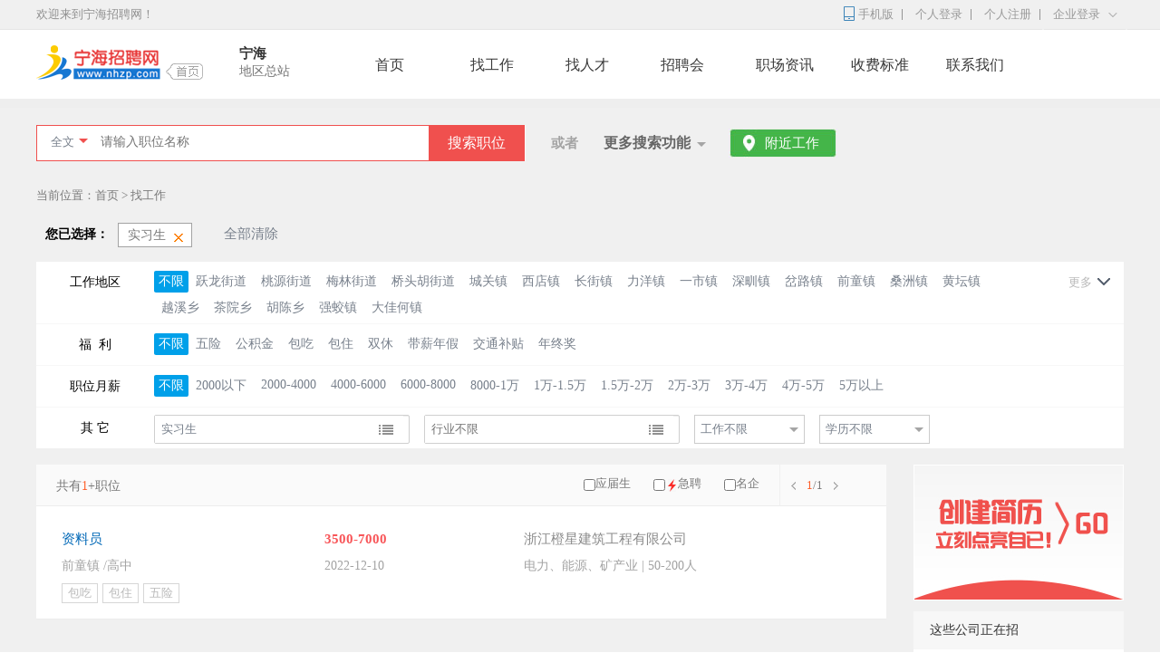

--- FILE ---
content_type: text/html; charset=UTF-8
request_url: http://www.nhzp.com/job?jobsort1=250204
body_size: 6701
content:
<!DOCTYPE html>
<html lang="zh-CN">
<head>
    <meta charset="utf-8">
    <meta http-equiv="X-UA-Compatible" content="IE=edge">
    <meta name="viewport" content="width=device-width, initial-scale=1">
    <title>宁海实习生招聘|宁海找工作|最新招聘信息|宁海招聘网 </title>
    <link rel="stylesheet" href="http://www.nhzp.com/default/css/public.css">
    <link rel="stylesheet" href="http://www.nhzp.com/default/css/index/index_head_foot.css">

                <link rel="stylesheet" href="http://www.nhzp.com/default/css/index/vice_public.css">
    <link rel="stylesheet" href="http://www.nhzp.com/default/css/index/job.css">
    <link rel="stylesheet" href="http://www.nhzp.com/default/css/index/station.css">
</head>
<body>
<link rel="stylesheet" href="http://www.nhzp.com/default/css/personal/resumeRefresh.css">

<div class="head">
    <div class="con">
        <div class="left">欢迎来到宁海招聘网！</div>
        <div class="right">
            <ul id="usernavcon">
            </ul>
        </div>
    </div>
</div>
<script type="text/javascript">
        var personal_logininfo_name = '';
                            var company_logininfo_name = '';
    
    //分站功能
    var mainAddress = "http://www.nhzp.com/";
    function mainUrl(linkUrl){
        return str_trim(mainAddress) + '/' + str_trim(linkUrl);
    }
</script>        <div class="vicemune">
    <div class="vicemuneframe">
        <div class="vicemunefloat">
            <div class="vicelogo"><a href="http://www.nhzp.com"><img src="/default/images/logo/logo.png"> </a>
            </div>

            <div class="vicetotalselect">
                <div class="viceselecttitle">宁海</div>
                <span class="changeregion" id="changeregion">
                    <a>
                        <span>地区总站</span>
                                            </a>
                </span>
            </div>

            <div class="vicemune">
                                    <div class="navbody">
                        <ul>
                                                            <li><a href="http://www.nhzp.com">首页</a></li>
                                                            <li><a href="http://www.nhzp.com/job">找工作</a></li>
                                                            <li><a href="http://www.nhzp.com/personnel">找人才</a></li>
                                                            <li><a href="http://www.nhzp.com/job_fair">招聘会</a></li>
                                                            <li><a href="http://www.nhzp.com/news">职场资讯</a></li>
                                                            <li><a href="http://www.nhzp.com/webcontent_standard.html">收费标准</a></li>
                                                            <li><a href="http://www.nhzp.com/webcontent_contactus.html">联系我们</a></li>
                                                    </ul>
                    </div>
                            </div>
        </div>
    </div>
</div>
                <div class="vicecontent">
                <div class="shadow_line"></div>
        <div class="content_area">
                        <div class="search">
                <form action="http://www.nhzp.com/job" method="post" name="resumeSearch" id="resumeSearch">
                    <input type="hidden" name="_token" value="Iva4iTUv99Fpo0f4L7I8JiapI1yT0D71ryNM3p04">
                    <input type="hidden" value="0" id="keyword_type" name="keyword_type" data-value="0">
                    <input type="hidden" value="0" id="selArea" name="selArea" data-value="1">
                    <input type="hidden" value="" id="map_show" name="map_show" >
                                        <ul>
                        <li id="keyword_type_select" class="index_select"><span><a>全文</a></span><i></i></li>
                        <li class="text"><input name="keyword" placeholder="请输入职位名称"  type="text"></li>
                        <li class="go"><button type="submit">搜索职位</button></li>
                    </ul>
                </form>
            </div>
                        <div class="search2">
                <div class="or">或者</div>
                <div id="selectNavMoreSearch" class="more"><a>更多搜索功能</a><i></i></div>
            </div>
                        <div class="job_nearby"><span><a href="http://www.nhzp.com/job?map_show=1">附近工作</a></span></div>
                                    <div class="current_index">当前位置：首页 > 找工作</div>
                        <form name="job_form" id="job_form" method="post" action="http://www.nhzp.com/post_search">
            <div class="job_status" id="job_status">
                <div class="currentitle"><b>您已选择：</b></div>
                                                                                    <div class="label_list">
                            实习生
                            <em><a  href="http://www.nhzp.com/job">&nbsp;</a></em>
                        </div>
                                                                            <div class="currentitle"><em class="clearall"><a href="http://www.nhzp.com/job">全部清除</a></em></div>
            </div>
                        <div class="status_add">
                <span class="label_list">不限</span>
            </div>

            <div id="inputvalue" ></div>

                        <div class="condition_selection">
                    <input type="hidden" name="_token" value="Iva4iTUv99Fpo0f4L7I8JiapI1yT0D71ryNM3p04">
                <div id="location">
                    <ul>
                        <li class="li_left">工作地区</li>
                        <li class="li_right" >
                            <div class="left">
                                                                                                                                                        <a href="http://www.nhzp.com/job?jobsort1=250204" class="tocheck">不限</a>
                                                                                                                                                                 <a href="http://www.nhzp.com/job?jobsort1=250204&amp;jobarea1=33022601" >跃龙街道</a>
                                                                                                                                                                 <a href="http://www.nhzp.com/job?jobsort1=250204&amp;jobarea1=33022602" >桃源街道</a>
                                                                                                                                                                 <a href="http://www.nhzp.com/job?jobsort1=250204&amp;jobarea1=33022603" >梅林街道</a>
                                                                                                                                                                 <a href="http://www.nhzp.com/job?jobsort1=250204&amp;jobarea1=33022604" >桥头胡街道</a>
                                                                                                                                                                 <a href="http://www.nhzp.com/job?jobsort1=250204&amp;jobarea1=33022605" >城关镇</a>
                                                                                                                                                                 <a href="http://www.nhzp.com/job?jobsort1=250204&amp;jobarea1=33022606" >西店镇</a>
                                                                                                                                                                 <a href="http://www.nhzp.com/job?jobsort1=250204&amp;jobarea1=33022607" >长街镇</a>
                                                                                                                                                                 <a href="http://www.nhzp.com/job?jobsort1=250204&amp;jobarea1=33022608" >力洋镇</a>
                                                                                                                                                                 <a href="http://www.nhzp.com/job?jobsort1=250204&amp;jobarea1=33022609" >一市镇</a>
                                                                                                                                                                 <a href="http://www.nhzp.com/job?jobsort1=250204&amp;jobarea1=33022610" >深甽镇</a>
                                                                                                                                                                 <a href="http://www.nhzp.com/job?jobsort1=250204&amp;jobarea1=33022611" >岔路镇</a>
                                                                                                                                                                 <a href="http://www.nhzp.com/job?jobsort1=250204&amp;jobarea1=33022612" >前童镇</a>
                                                                                                                                                                 <a href="http://www.nhzp.com/job?jobsort1=250204&amp;jobarea1=33022613" >桑洲镇</a>
                                                                                                                                                                 <a href="http://www.nhzp.com/job?jobsort1=250204&amp;jobarea1=33022614" >黄坛镇</a>
                                                                                                                                                                 <a href="http://www.nhzp.com/job?jobsort1=250204&amp;jobarea1=33022615" >越溪乡</a>
                                                                                                                                                                 <a href="http://www.nhzp.com/job?jobsort1=250204&amp;jobarea1=33022616" >茶院乡</a>
                                                                                                                                                                 <a href="http://www.nhzp.com/job?jobsort1=250204&amp;jobarea1=33022617" >胡陈乡</a>
                                                                                                                                                                 <a href="http://www.nhzp.com/job?jobsort1=250204&amp;jobarea1=33022618" >强蛟镇</a>
                                                                                                                                                                 <a href="http://www.nhzp.com/job?jobsort1=250204&amp;jobarea1=33022619" >大佳何镇</a>
                                                                                                                                            <em id="location_tip" class="red"></em>
                            </div>
                            <div class="right">
                                <a href="#" id="areamore"><span>更多</span><em></em></a>
                            </div>
                        </li>
                    </ul>
                </div>
                <div id="temptation">
                    <ul>
                        <li class="li_left">福&nbsp;&nbsp;利</li>
                        <li class="li_right">
                            <div class="left">
                                                                                                                                                        <a href="http://www.nhzp.com/job?jobsort1=250204" class="tocheck">不限</a>
                                                                                                                                                                <a href="http://www.nhzp.com/job?jobsort1=250204&amp;welfare=1" >五险</a>
                                                                                                                                                                <a href="http://www.nhzp.com/job?jobsort1=250204&amp;welfare=2" >公积金</a>
                                                                                                                                                                <a href="http://www.nhzp.com/job?jobsort1=250204&amp;welfare=3" >包吃</a>
                                                                                                                                                                <a href="http://www.nhzp.com/job?jobsort1=250204&amp;welfare=4" >包住</a>
                                                                                                                                                                <a href="http://www.nhzp.com/job?jobsort1=250204&amp;welfare=5" >双休</a>
                                                                                                                                                                <a href="http://www.nhzp.com/job?jobsort1=250204&amp;welfare=6" >带薪年假</a>
                                                                                                                                                                <a href="http://www.nhzp.com/job?jobsort1=250204&amp;welfare=7" >交通补贴</a>
                                                                                                                                                                <a href="http://www.nhzp.com/job?jobsort1=250204&amp;welfare=8" >年终奖</a>
                                                                                                                                            </div>
                            <em id="temptation_tip" class="red"></em>
                        </li>
                    </ul>
                </div>
                <div id="salary">
                    <ul>
                        <li class="li_left">职位月薪</li>
                        <li class="li_right" id="salary">
                            <div class="left">
                                                                                                                                                <a href="http://www.nhzp.com/job?jobsort1=250204" class="tocheck">不限</a>
                                                                                                                                                            <a href="http://www.nhzp.com/job?jobsort1=250204&amp;salary=1" >2000以下</a>
                                                                                                                                                            <a href="http://www.nhzp.com/job?jobsort1=250204&amp;salary=2" >2000-4000</a>
                                                                                                                                                            <a href="http://www.nhzp.com/job?jobsort1=250204&amp;salary=3" >4000-6000</a>
                                                                                                                                                            <a href="http://www.nhzp.com/job?jobsort1=250204&amp;salary=4" >6000-8000</a>
                                                                                                                                                            <a href="http://www.nhzp.com/job?jobsort1=250204&amp;salary=5" >8000-1万</a>
                                                                                                                                                            <a href="http://www.nhzp.com/job?jobsort1=250204&amp;salary=6" >1万-1.5万</a>
                                                                                                                                                            <a href="http://www.nhzp.com/job?jobsort1=250204&amp;salary=7" >1.5万-2万</a>
                                                                                                                                                            <a href="http://www.nhzp.com/job?jobsort1=250204&amp;salary=8" >2万-3万</a>
                                                                                                                                                            <a href="http://www.nhzp.com/job?jobsort1=250204&amp;salary=9" >3万-4万</a>
                                                                                                                                                            <a href="http://www.nhzp.com/job?jobsort1=250204&amp;salary=10" >4万-5万</a>
                                                                                                                                                            <a href="http://www.nhzp.com/job?jobsort1=250204&amp;salary=11" >5万以上</a>
                                                                                                                                </div>
                            <em id="salary_tip" class="red"></em>
                        </li>
                    </ul>
                </div>
                <div  class="bordernone other_select">
                    <ul>
                        <li class="li_left">其 它</li>
                        <li class="li_right">
                            <p>
                                <input name="jobsort1" type="hidden" id="jobsort1" value="250204">
                                <input name="jobsort2" type="hidden" id="jobsort2" value="">
                                <input name="jobsort3" type="hidden" id="jobsort3" value="">
                                <input name="jobsort4" type="hidden" id="jobsort4" value="">
                                <input name="jobsort5" type="hidden" id="jobsort5" value="">
                                <input name="jobarea1" type="hidden" id="jobarea1" value="">
                                <input name="jobarea2" type="hidden" id="jobarea2" value="">
                                <input name="jobarea3" type="hidden" id="jobarea3" value="">
                                <input name="jobarea4" type="hidden" id="jobarea4" value="">
                                <input name="jobarea5" type="hidden" id="jobarea5" value="">
                                <span class="jList" id="jobsortmore">
                                    <input type="text" name="jobsort" id="jobsort" value="实习生" readonly style="cursor: text" placeholder="工作岗位不限" aria-invalid="false" class="valid">
                                    <i></i>
                                </span>
                            </p>
                            <p>
                                <input name="industry1" type="hidden" id="industry1" value="">
                                <input name="industry2" type="hidden" id="industry2" value="">
                                <input name="industry3" type="hidden" id="industry3" value="">
                                <input name="industry4" type="hidden" id="industry4" value="">
                                <input name="industry5" type="hidden" id="industry5" value="">
                                <span class="jList" id="industrymore">
                                    <input type="text" name="industry" id="industry" value="" readonly style="cursor: text"
                                           placeholder="行业不限"/>
                                    <i></i>
                                </span>

                            </p>
                            <p>
                                <input id="work_year" name="work_year" type="hidden" value="">
                                <span id="work_year_select" class="select"><span><a></a></span><i></i></span>
                            </p>
                            <p>
                                <input id="education" name="education" type="hidden" value="">
                                <span id="education_select" class="select"><span><a></a></span><i></i></span>
                            </p>
                        </li>
                    </ul>
                </div>
            </div>
            </form>
            <div class="job_display">
                <div class="job_display_left">
                    <div class="head_info">
                        <div class="list1"><i>共有<em>1</em>+职位</i></div>
                        <div class="list2">
                            <i><input type="checkbox" id="graduate" name="graduate" ><label for="graduate">应届生</label></i>
                            <i><input type="checkbox" name="anxious" id="anxious" ><label for="anxious"><span></span>急聘</label></i>
                            <i><input type="checkbox" name="brandcompany" id="brandcompany" ><label for="brandcompany">名企</label></i>
                        </div>
                        <div class="list3">
                                                            <a><i class="left"></i></a>
                                                        <em>1</em>/1
                                                                <a><i class="right"></i></a>
                                                    </div>
                    </div>
                    <div class="middle_info">
                                                                        <div class="saith">
                                <ul class="father_ul">
                                    <li>
                                        <ul class="son_ul father_ul1_position">
                                            <li class="list1"><a href="http://www.nhzp.com/jobinfo_8209e926610.html" target="_blank">资料员</a>
                                                                                                </li>
                                            <li class="list2">3500-7000</li>
                                            <li class="list4"><a href="http://www.nhzp.com/comabout_6050008112.html" target="_blank">浙江橙星建筑工程有限公司</a></li>
                                                                                    </ul>
                                    </li>
                                    <li>
                                        <ul class="son_ul">
                                            <li class="list1 son_list2_refont">前童镇      /高中</li>
                                            <li class="list2 son_list2_refont">2022-12-10</li>
                                            <li class="list4 son_list2_refont">电力、能源、矿产业  | 50-200人</li>
                                        </ul>
                                    </li>
                                    <li>
                                        <ul class="son_ul welfarespan">
                                            <li class="list"><span>包吃</span><span>包住</span><span>五险</span> </li>
                                        </ul>
                                    </li>
                                </ul>
                            </div>
                                                                </div>
                                        <div class="paging">
                        <div class="page_list">
                          
                        </div>
                    </div>
                </div>
                <div class="job_display_right">
                                        <div class="top_img">
                        <a href="http://www.nhzp.com/personal/resume_mange"><img src="http://www.nhzp.com/default/images/index/job_display_right_top.jpg"></a>
                    </div>
                                        <div class="company_info_title">
                        这些公司正在招
                    </div>
                    <div class="company_info">
                                                                                    <div>
                                    <ul>
                                        <li class="li_left"><a href="http://www.nhzp.com/comabout_d00d37507.html" target="_blank"><img src='http://www.nhzp.com/upload/companylogo/202307/1688609869s9qj4.png'></a></li>
                                        <li class="li_right">
                                            <ul class="li_right_ul">
                                                <li><a href="http://www.nhzp.com/comabout_d00d37507.html" target="_blank">宁波福朗电器有限...</a></li>
                                                <li class="font12 darkgray"><a href="http://www.nhzp.com/jobinfo_2d96ca27320.html" target="_blank">质检员</a></li>
                                                <li class="font12 gray">面议</li>
                                            </ul>
                                        </li>
                                    </ul>
                                </div>
                                                            <div>
                                    <ul>
                                        <li class="li_left"><a href="http://www.nhzp.com/comabout_d00d37507.html" target="_blank"><img src='http://www.nhzp.com/upload/companylogo/202307/1688609869s9qj4.png'></a></li>
                                        <li class="li_right">
                                            <ul class="li_right_ul">
                                                <li><a href="http://www.nhzp.com/comabout_d00d37507.html" target="_blank">宁波福朗电器有限...</a></li>
                                                <li class="font12 darkgray"><a href="http://www.nhzp.com/jobinfo_32151f27489.html" target="_blank">钻铣师傅</a></li>
                                                <li class="font12 gray">面议</li>
                                            </ul>
                                        </li>
                                    </ul>
                                </div>
                                                            <div>
                                    <ul>
                                        <li class="li_left"><a href="http://www.nhzp.com/comabout_3f0f876488.html" target="_blank"><img src='http://www.nhzp.com/default/images/index/default_company_img.jpg'></a></li>
                                        <li class="li_right">
                                            <ul class="li_right_ul">
                                                <li><a href="http://www.nhzp.com/comabout_3f0f876488.html" target="_blank">宁波昊程模塑有限...</a></li>
                                                <li class="font12 darkgray"><a href="http://www.nhzp.com/jobinfo_4d1de622049.html" target="_blank">文员/项目助理</a></li>
                                                <li class="font12 gray">4000-6000</li>
                                            </ul>
                                        </li>
                                    </ul>
                                </div>
                                                            <div>
                                    <ul>
                                        <li class="li_left"><a href="http://www.nhzp.com/comabout_3f0f876488.html" target="_blank"><img src='http://www.nhzp.com/default/images/index/default_company_img.jpg'></a></li>
                                        <li class="li_right">
                                            <ul class="li_right_ul">
                                                <li><a href="http://www.nhzp.com/comabout_3f0f876488.html" target="_blank">宁波昊程模塑有限...</a></li>
                                                <li class="font12 darkgray"><a href="http://www.nhzp.com/jobinfo_191ad427486.html" target="_blank">编程/操机</a></li>
                                                <li class="font12 gray">9000-1.5万</li>
                                            </ul>
                                        </li>
                                    </ul>
                                </div>
                                                            <div>
                                    <ul>
                                        <li class="li_left"><a href="http://www.nhzp.com/comabout_3f0f876488.html" target="_blank"><img src='http://www.nhzp.com/default/images/index/default_company_img.jpg'></a></li>
                                        <li class="li_right">
                                            <ul class="li_right_ul">
                                                <li><a href="http://www.nhzp.com/comabout_3f0f876488.html" target="_blank">宁波昊程模塑有限...</a></li>
                                                <li class="font12 darkgray"><a href="http://www.nhzp.com/jobinfo_7258f227488.html" target="_blank">塑料模具钳工</a></li>
                                                <li class="font12 gray">9000-1.2万</li>
                                            </ul>
                                        </li>
                                    </ul>
                                </div>
                                                            <div>
                                    <ul>
                                        <li class="li_left"><a href="http://www.nhzp.com/comabout_55f2328342.html" target="_blank"><img src='http://www.nhzp.com/upload/companylogo/202506/1750917316ahng8.png'></a></li>
                                        <li class="li_right">
                                            <ul class="li_right_ul">
                                                <li><a href="http://www.nhzp.com/comabout_55f2328342.html" target="_blank">浙江施迈茨工业炉...</a></li>
                                                <li class="font12 darkgray"><a href="http://www.nhzp.com/jobinfo_c4c8cd27499.html" target="_blank">装配工</a></li>
                                                <li class="font12 gray">4000-9000</li>
                                            </ul>
                                        </li>
                                    </ul>
                                </div>
                                                            <div>
                                    <ul>
                                        <li class="li_left"><a href="http://www.nhzp.com/comabout_55f2328342.html" target="_blank"><img src='http://www.nhzp.com/upload/companylogo/202506/1750917316ahng8.png'></a></li>
                                        <li class="li_right">
                                            <ul class="li_right_ul">
                                                <li><a href="http://www.nhzp.com/comabout_55f2328342.html" target="_blank">浙江施迈茨工业炉...</a></li>
                                                <li class="font12 darkgray"><a href="http://www.nhzp.com/jobinfo_b013da27500.html" target="_blank">仓库主管</a></li>
                                                <li class="font12 gray">6000-8000</li>
                                            </ul>
                                        </li>
                                    </ul>
                                </div>
                                                            <div>
                                    <ul>
                                        <li class="li_left"><a href="http://www.nhzp.com/comabout_28a2f43668.html" target="_blank"><img src='http://www.nhzp.com/upload/companylogo/202203/1647330042lxoxs.jpg'></a></li>
                                        <li class="li_right">
                                            <ul class="li_right_ul">
                                                <li><a href="http://www.nhzp.com/comabout_28a2f43668.html" target="_blank">宁波绿新物业管理...</a></li>
                                                <li class="font12 darkgray"><a href="http://www.nhzp.com/jobinfo_6d751727036.html" target="_blank">消控员（西店棠宁...</a></li>
                                                <li class="font12 gray">4000-5000</li>
                                            </ul>
                                        </li>
                                    </ul>
                                </div>
                                                                        </div>
                </div>
            </div>
        </div> 
    </div>
    <div id="moreSearch_option" class="moreSearch">
        <div><i></i></div>
        <ul>
            <li><a href="http://www.nhzp.com/job">最新工作</a></li>
            <li><a href="http://www.nhzp.com/job?map_show=1">附近工作</a></li>
            <li><a href="http://www.nhzp.com/personal/accurate_search">全能搜索</a></li>
            <li><a href="http://www.nhzp.com/personal/recommended_post">推荐的职位</a></li>
        </ul>
    </div>
            <!--地图定位DIV遮掩层-->
    <div id="keep_sceen" class="cover"></div>
    <div id="twoKeep_sceen" class="twoCover"></div>
    <div id="mappositoon" class="mappositoon"><span>正在定位中，请稍候...</span></div>
    <!--选择地图定位map-->
    <div id="box_sceen" class="box_sceen">
        <div class="mapcon">
            <div class="mtop">
                <h3>选择位置</h3>
                <span> <a class="determine">确定</a> <a href="javascript:void(0);" class="cancel">取消</a></span> </div>
            <div class="mleft">
                            </div>
            <div class="mright" id="mapshow"></div>
        </div>
    </div>

    <!--地图公交驾车线路DIV遮掩层-->
    <div id="threeKeep_sceen" class="twoCover" style="height:600px;"></div>
    <div id="threebox_sceen" class="box_sceen threebox">
        <div class="gLine">
            <h3>地图线路</h3>
            <span><a id="close"></a></span> </div>
        <div class="busMap">
            <div class="bLeft" id="mapshow2"></div>
            <div class="bright">
                <ul>
                    <li><a>公交路线</a></li>
                    <li class="g_title" ><a>驾车路线</a></li>
                </ul>
                <div class="bus">
                    <div class="content" id="r-result"></div>
                </div>
                <div class="car">
                    <div class="content" id="l-result"></div>
                </div>
            </div>
        </div>
    </div>
        
<div class="footer">
    <div class="fcon">
        <div class="foot">
            <div class="fleft">
                <dl>
                    <dt>求职，找工作</dt>
                    <dd><a href="http://www.nhzp.com/personal/resume_mange">填写简历</a></dd>
                    <dd><a href="http://www.nhzp.com/job">找工作</a></dd>
                    <dd><a href="http://www.nhzp.com/webcontent_contactus.html">求职客服</a></dd>
                    <dd><a href="http://www.nhzp.com/feedback">问题反馈</a></dd>
                </dl>
                <dl>
                    <dt>招聘，找人才</dt>
                    <dd><a href="http://www.nhzp.com/company/register">招聘会员注册</a></dd>
                    <dd><a href="http://www.nhzp.com/personnel">找人才</a></dd>
                    <dd><a href="http://www.nhzp.com/webcontent_standard.html">收费标准</a></dd>
                    <dd><a href="http://www.nhzp.com/webcontent_contactus.html">服务热线</a></dd>
                </dl>

                <dl>
                    <dt>动态</dt>
                    <dd><a href="http://www.nhzp.com/news">最新动态</a></dd>
                    <dd><a href="http://www.nhzp.com/news?class=7">劳动法规</a></dd>
                    <dd><a href="http://www.nhzp.com/news?class=4">事业单位</a></dd>
                </dl>

                <dl>
                    <dt>其它</dt>
                    <dd><a href="http://www.nhzp.com/webcontent_extend.html">推广合作</a></dd>
                    <dd><a href="http://www.nhzp.com/webcontent_agreement.html">用户协议</a></dd>
                    <dd><a href="http://www.nhzp.com/webcontent_aboutus.html">关于我们</a></dd>
                </dl>
            </div>
            <div class="fcenter">
                <ul>
                    <li><img src="http://www.nhzp.com/default/images/logo/code_weixin.png"><span>微信</span></li>
                    <li><img src="http://www.nhzp.com/default/images/logo/code_html5.png"><span>html5通用</span></li>
                </ul>
            </div>
            <div class="fright">
                <dl>
                    <dt>服务热线</dt>
                    <dd class="tel">13738851588</dd>
                    <dt>下载手机客户端</dt>
                    <dd><img src="http://www.nhzp.com/default/images/index/mobiletext.jpg"></dd>
                </dl>
            </div>
        </div>
                <div class="copyright">
            <div class="coleft">
                <p>客服电话：13738851588 人力资源服务许可证号：3310232017001  宁海招聘网,宁海人才网,宁海人才招聘网,宁海在线人才网</p>
                <p class="co">Copyright © 2007-2020 www.nhzp.com All Rights Reserved. 宁海人才网版权所有：天台新动力网络科技有限公司 <a href="https://beian.miit.gov.cn/" target="_blank" style="color:#797979">浙ICP备12041001号</a><script src="https://s13.cnzz.com/z_stat.php?id=1263912317&web_id=1263912317" language="JavaScript"></script></p>
            </div>
            <div class="coright">
                <ul>
                    <li><img src="http://www.nhzp.com/default/images/index/sign1.jpg"></li>
                    <li><img src="http://www.nhzp.com/default/images/index/sign2.jpg"></li>
                    <li><img src="http://www.nhzp.com/default/images/index/sign3.jpg"></li>
                    <li><img src="http://www.nhzp.com/default/images/index/sign4.jpg"></li>
                </ul>
            </div>
        </div>
    </div>
</div>
    <script type="text/javascript" src="http://www.nhzp.com/default/js/jquery.js"></script>
<script type="text/javascript" src="http://www.nhzp.com/default/js/public.js"></script>
<script type="text/javascript" src="http://www.nhzp.com/vendor/org/layer/layer.js"></script>
<script type="text/javascript" src="http://www.nhzp.com/default/js/jquery/jquery.validate.min.js"></script>
<script type="text/javascript" src="http://www.nhzp.com/default/js/jquery/jquery.select.js"></script>

<script type="text/javascript" src="http://www.nhzp.com/default/js/head.js"></script>
<script type="text/javascript" src="http://www.nhzp.com/default/js/jquery/messages_zh.js"></script>

<script type="text/javascript" src="http://www.nhzp.com/storage/js/c3b346955dc6e64bdcaea90f9df35255.js"></script>
<script type="text/javascript" src="http://www.nhzp.com/default/js/index/job.js"></script>
<script type="text/javascript" src="http://www.nhzp.com/default/js/jquery/jquery.position.js"></script>
<script type="text/javascript" src="http://www.nhzp.com/default/js/jquery/jquery.calling.js"></script>
<script type="text/javascript" src="http://www.nhzp.com/default/js/index/index_public.js"></script>
<script type="text/javascript" src="http://www.nhzp.com/default/js/jquery/jquery.area.js"></script>
<script type="text/javascript" src="http://www.nhzp.com/default/js/index/app.js"></script>


<script type="text/javascript">

    var education_url='http://www.nhzp.com/job?jobsort1=250204';
    var work_year_url='http://www.nhzp.com/job?jobsort1=250204';
    var jobarea_url='http://www.nhzp.com/job?jobsort1=250204';
    var jobsort_url='http://www.nhzp.com/job';
    var industry_url='http://www.nhzp.com/job?jobsort1=250204';
    var anxious_url='http://www.nhzp.com/job?jobsort1=250204';
    var brandcompany_url='http://www.nhzp.com/job?jobsort1=250204';

    $(function(){
        $("#areamore"). click(function(){
            workplaceInputGet('');
        });
        $("#jobsortmore"). click(function(){
            posCateInputGet('');
        });

        $("#industrymore"). click(function(){
            callInputGet('');
        });
        //鼠标移动事件
        $(".saith").mouseover(function(){
            $(this).mouseover(function(){
                $(this).addClass("even");
            });
            $(this).mouseout(function(){
                $(this).removeClass("even");
            });
        });
    });

    function workplaceInputGet(randfrm){
        var workarr = {
            objId: '#jobLoc'+randfrm,					//当前显示内容的ID值
            objProvince: 'address_P'+randfrm,	        //当前select省份
            objCity: 'address_C'+randfrm,		        //当前select市区县
            objCate:'#locCate'+randfrm,					//当前页面弹出层显示要追加的工作地区类别内容
            objTwoCate:'#twolocCate'+randfrm,		    //当前页面要追加的工作地区类别内容
            objChcekbox:'#jobLocations'+randfrm,	    //当前弹出层 复选框checkbox的前缀名id值
            objSelect:'locSelect'+randfrm,				//当前弹出层 追加到弹出要追加的内容里面的ID前缀值
            objTwoSelect:'twolocSelect'+randfrm,	    //当前页面  追加到当前页面要追加的内容里面的ID前缀值
            objPostCate:'#workplace',					//当前页面  追加到当前页面input要追加的内容里面的ID前缀值
            objArr : ["#jobarea1"+randfrm,"#jobarea2"+randfrm,"#jobarea3"+randfrm,"#jobarea4"+randfrm,"#jobarea5"+randfrm], //当前隐藏表单
            keep_sceen :'#keep_sceen',					//遮掩层
            objLevel:'3',								//设置当前显示的级别
            objInpaLength:'5',							//设置当前input 表单选项的个数
            callback:function(val,text){
                var urlget='';
                $.each(val,function(k,v){
                    k++;
                    if(v!=''){
                        if(k!=1) urlget+='&';
                        urlget+='jobarea'+k+'='+v;
                    }else{
                        return false;
                    }
                });
                var exl="?";
                if(jobarea_url.indexOf("?") > 0 ){
                    exl='&';
                }
                window.location=jobarea_url+exl+urlget;
            }
        };
        workObj.showextend(randfrm,workarr);
    }


    function posCateInputGet(randfrm,selmod){
        var arrobj = {
            objId: '#jobFun'+randfrm,					        //当前显示内容的ID值
            objCate:'#funCate'+randfrm,					        //当前页面弹出层显示要追加的岗位类别内容
            objTwoCate:'#twofunCate'+randfrm,				    //当前页面要追加的岗位类别内容
            objChcekbox:'#jobFunctions'+randfrm,			    //当前弹出层 复选框checkbox的前缀名id值
            objSearchChcekbox:'#jobFunctionSearch'+randfrm,     //当前弹出层 复选框checkbox的前缀名id值 搜索的复选框
            objSelect:'funSelect'+randfrm,				        //当前弹出层 追加到弹出要追加的内容里面的ID前缀值
            //objTwoSelect:'twofunSelect'+randfrm,			    //当前页面  追加到当前页面要追加的内容里面的ID前缀值
            objPostCate:'#jobsort',                             //当前页面  追加到当前页面input要追加的内容里面的ID前缀值
            objArr : ["#jobsort1"+randfrm,"#jobsort2"+randfrm,"#jobsort3"+randfrm,"#jobsort4"+randfrm,"#jobsort5"+randfrm], //当前隐藏表单
            keep_sceen :'#keep_sceen',					        //遮掩层
            objLevel:'2',								        //设置当前显示的级别
            objType:'1',								        //设置当前显示的类型
            objMod:selmod,                                      //选择模式 当传入值为1时。出现大类不限
            objInpaLength:'5',								    //设置当前input 表单选项的个数
            callback:function(val,text){
                var urlget='';
                $.each(val,function(k,v){
                    k++;
                    if(v!=''){
                        if(k!=1) urlget+='&';
                        urlget+='jobsort'+k+'='+v;
                    }else{
                        return false;
                    }
                });
                var exl="?";
                if(jobsort_url.indexOf("?") > 0 ){
                    exl='&';
                }
                window.location=jobsort_url+exl+urlget;
            }
        };
        cateObj.showextend(randfrm,arrobj);
    }

    function callInputGet(randfrm,type){
        var callarr = {
            objId: '#comcall'+randfrm,					//当前显示内容的ID值
            objCate:'#callCate'+randfrm,					//当前页面弹出层显示要追加的工作地区类别内容
            objTwoCate:'#twocallCate'+randfrm,				//当前页面要追加的工作地区类别内容
            objChcekbox:'#comcallings'+randfrm,			//当前弹出层 复选框checkbox的前缀名id值
            objSelect:'callSelect'+randfrm,				//当前弹出层 追加到弹出要追加的内容里面的ID前缀值
            objTwoSelect:'twocallSelect'+randfrm,			//当前页面  追加到当前页面要追加的内容里面的ID前缀值
            objPostCate:'#industry',                          //当前页面  追加到当前页面input要追加的内容里面的ID前缀值
            objArr : ["#industry1"+randfrm,"#industry2"+randfrm,"#industry3"+randfrm,"#industry4"+randfrm,"#industry5"+randfrm], 	//当前隐藏表单
            keep_sceen :'#keep_sceen',					//遮掩层
            objLevel:'1',								//设置当前显示的级别
            objInpaLength:'5',							//设置当前input 表单选项的个数
            callback:function(val,text){
                var urlget='';
                $.each(val,function(k,v){
                    k++;
                    if(v!=''){
                        if(k!=1) urlget+='&';
                        urlget+='industry'+k+'='+v;
                    }else{
                        return false;
                    }
                });
                var exl="?";
                if(industry_url.indexOf("?") > 0 ){
                    exl='&';
                }
                window.location=industry_url+exl+urlget;
            }
        };
        callObj.showextend(randfrm,callarr);
    }
</script>
</body>
</html>



--- FILE ---
content_type: text/css
request_url: http://www.nhzp.com/default/css/index/job.css
body_size: 6590
content:
/**找工作**/
/**--阴影线--**/
.shadow_line{background-color:#eeeeee;line-height: 10px;height: 10px;width:100%; }
/**top=>搜索栏**/
.content_area .search{ float:left;width:540px; height:40px;  background:#FFF;margin: 19px 0 19px 0;}
.content_area .search ul{ float:left}
.content_area .search ul li{ float:left}

.content_area .search ul li.index_select { border-left:#F0504E 1px solid;border-top:#F0504E 1px solid;border-bottom:#F0504E 1px solid; height:38px; width:50px; line-height:36px;cursor:pointer; padding: 0 10px 0 10px;}
.content_area .search ul li.index_select a{ text-decoration:none}
.content_area .search ul li.index_select:hover{ background:#F5F5F5}
.content_area .search ul li.index_select span{ width:36px;height:38px; line-height:36px; text-align:center; float:left; color:#666;overflow:hidden;text-overflow:ellipsis;white-space:nowrap; }
.content_area .search ul li.index_select i{ float:left; background:url("/default/images/icon/soselb.png"); width:14px; height:10px; margin-top:14px;}
.content_area .search ul li.index_select i.swap{background:url("/default/images/icon/soselb.png") -15px 0px;}


.content_area .search ul li.text { float:left; width:362px; height:38px; border-bottom:#F0504E 1px solid; border-top:#F0504E 1px solid;}
.content_area .search ul li.text input{ background:#FFF; border:0px; width:inherit; height:34px; line-height:34px;font-size:14px;outline:medium;}
.content_area .search ul li.selArea {border-top:#F0504E 1px solid;border-bottom:#F0504E 1px solid; height:36px; width:110px; line-height:36px;cursor:pointer; background:#EEE}
.content_area .search ul li.selArea a{ text-decoration:none}
.content_area .search ul li.selArea:hover{ background:#F7F4F4}
.content_area .search ul li.selArea span{ width:84px; text-align:center; float:left; color:#666;overflow:hidden;text-overflow:ellipsis;white-space:nowrap; }
.content_area .search ul li.selArea i{ float:left; background:url("/default/images/icon/soselb.png"); width:10px; margin-right:14px; height:10px; margin-top:14px; }
.content_area .search ul li.selArea i.swap{background:url("/default/images/icon/soselb.png") -15px 0px;}
.content_area .search ul li.go { width:106px; height:40px;}
.content_area .search ul li.go button{ background:#F0504E; border:0px; height:40px; width:106px; line-height:40px; text-align:center; color:#FFF; font-size:16px; font-family:"微软雅黑"; cursor:pointer}

/**搜索栏中的下拉选项**/
.indexOptions{position:absolute;border-left:1px solid #F0504E;border-bottom:1px solid #F0504E;border-right:1px solid #F0504E;background:#fff; z-index:555555555;margin-top: -1px;}
.indexOptions ul{}
.indexOptions ul li{ color:#9F9F9F; height:26px; line-height:26px;cursor:pointer;}
.indexOptions ul li a{ padding-left:16px; padding-right:6px;}
.indexOptions ul li.selected{ background:#E3E3E3;}
.indexOptions ul li.selected a{color:#575757; text-decoration:none}
/**top=>搜索栏->更多搜索功能**/
.vicecontent .content_area .search2{float: left;width:224px;height: 40px; line-height: 40px;font-size: 16px;font-weight: bolder; padding: 19px 0 19px 0;}
.vicecontent .content_area .search2 .or{ float: left; color: #A3A3A3; }
.moreSearch {position:absolute; display:none;float: left; margin-left: 0px;color:#F0504E; width: 132px;font-size: 14px;}
.moreSearch div{ height:14px; float:left; width:132px;position:relative}
.moreSearch div i{ position:absolute; top:1px; left:43px; height:14px; float:left; width:22px; padding: 0 32px 14px 0; background:url("/default/images/icon/soselb.png") 0px -122px;}
.moreSearch ul{ float:left;border:#D6D6D6 1px solid;background:#FFFFFF; line-height:36px; width:106px;box-shadow:0px 0px 8px #ccc; padding-top:10px; padding-bottom:10px;border-radius:3px 3px 3px 3px; }
.moreSearch li{float:left; width:106px; text-align:center;}
.moreSearch li a{ color:#7E7E7E; text-align:center; display:block; width:106px; text-decoration:none}
.moreSearch li a:hover{ background:#F7F7F7; color:#000000}

.content_area .or{ float:left; width:86px; line-height:40px; height:40px; text-align:center; font-size:15px; font-family: "Microsoft YaHei", "SimSun";  color:#C0C0C0}
.content_area .more{ float:left; width:126px; line-height:40px; height:40px; text-align:left; font-size:16px; color:#fff; font-family: "Microsoft YaHei", "SimSun"; cursor:pointer; margin-top:0px;}
.content_area .more a{ float:left; text-decoration:none;color:#666; font-family: "Microsoft YaHei", "SimSun";}
.content_area .more i{float:left;height:10px;width:10px;background:url("/default/images/icon/soselb.png") 0px -98px no-repeat;margin-top:17px;margin-left:7px;}
.content_area .more.on i{background:url("/default/images/icon/soselb.png") -14px -98px no-repeat;}
/**top=>end more**/
.vicecontent .content_area .job_nearby{float: left; margin:19px 0; height: 40px;line-height: 40px; width: 120px;}
.vicecontent .content_area .job_nearby span a{float: left; width:80px;height: 40px;line-height: 40px; padding: 0;
    background: url('/default/images/index/work_nearby.jpg') 0 4px  no-repeat; padding-left:40px; color: #fff; font-size: 15px;}
.vicecontent .content_area .job_nearby span a:hover{ color: #f9f9f9}
/*.vicecontent .content_area .job_nearby em{ }*/
/*.vicecontent .content_area .job_nearby b{position: relative;left:-80px;top:8px;font-style: normal;color:#fff;font-size:15px;}*/
/**current =>地图当前位置**/
.vicecontent .content_area .curr_location{float: left;width:300px;height: 40px; line-height: 40px; padding: 19px 0; margin-left: 10px;}
.vicecontent .content_area .curr_location span{float: left; font-size: 15px;}
.vicecontent .content_area .curr_location span.mylocation{ color: #888}
.vicecontent .content_area .curr_location span.location{color: #444}
.vicecontent .content_area .curr_location span.editlocation{color: #fff; margin-top: 5px; background:#FF3030; margin-left: 15px;
    text-align: center; height:30px; line-height:30px;width: 80px; }
.vicecontent .content_area .curr_location span.editlocation a{color: #fff;  display: block }

/**current =>当前访问位置**/
.vicecontent .content_area .current_index{clear: both;padding: 10px 0 0 0;color:#797979; font-size:13px;}
.vicecontent .content_area .job_status{padding:18px 0 0 0; min-height: 28px;line-height: 28px; width: 100%;font-size:14px; overflow: hidden;}

/**job index=>用户搜索条件状态显示**/
.vicecontent .content_area .currentitle{float: left; white-space: nowrap; width: auto; height: 25px; line-height:25px; text-align: center; padding: 3px 5px 3px 10px;margin:0 5px 5px 0px;}
.vicecontent .content_area .label_list{float: left; white-space: nowrap;border: 1px solid #A3A3A3; background-color: #fff;width: auto; height: 25px; line-height:25px; text-align: center;
    padding: 0 5px 0 10px;color: #797979;margin:3px 5px 5px 0;}
.vicecontent .content_area .label_list em{background:url("/default/images/index/typeclose.png") 0 -19px no-repeat;padding:0;margin-left: 5px;}
.vicecontent .content_area .label_list em a {padding: 0 10px 0 0;}
.vicecontent .content_area .label_list em:hover {background:url("/default/images/index/typeclose.png") 0 6px no-repeat;padding:0;}
.vicecontent .content_area .clearall{height: 25px; line-height:25px; font-size: 15px;margin-left: 20px;color: #797979}
.vicecontent .content_area .addsubscribe{height:25px; line-height:25px; font-size: 14px;margin-left: 20px;color: #2481B8;}
.vicecontent .content_area .status_add{min-height:25px;height:25px;width: 100%; padding: 8px 0 0 71px;display: none; font-family: "Microsoft YaHei", "SimSun";}
.vicecontent .content_area .condition_selection{background-color: #fff;width: 100%; height: auto;margin-top: 10px;
    overflow: hidden;}
.vicecontent .content_area .condition_selection>div{float: left; width: 100%;border-bottom: 1px solid #F7F7F7;}
.vicecontent .content_area .condition_selection ul{float: left; width: 100%;}
.vicecontent .content_area .condition_selection li{float:left;min-height: 45px;}
.vicecontent .content_area .condition_selection .li_left{width:130px; height: 45px; line-height:45px; text-align: center; font-size:14px; }
.vicecontent .content_area .condition_selection .li_right{width:1070px;}
.vicecontent .content_area .condition_selection .li_right .left{width:90%;height: inherit;float: left; padding-top: 10px; }
.vicecontent .content_area .condition_selection .li_right .left a{ float: left; margin-bottom: 5px; padding: 3px 8px 3px 8px; font-size: 14px!important; }
.vicecontent .content_area .condition_selection .li_right .right{ width:10%;height: 45px;line-height: 45px; text-align: right;float: left;}
.vicecontent .content_area .condition_selection .li_right .right a{color: #b9b9b9; float: right; margin-right: 10px;}
.vicecontent .content_area .condition_selection .li_right .right a span{color: #b9b9b9; float: left}
.vicecontent .content_area .condition_selection .li_right .right a em{background: url('/default/images/index/icon_yw.png') no-repeat 0px -138px; width: 25px; height: 25px; float: left; margin-top: 14px;}
.vicecontent .content_area .condition_selection .li_right .jList{
    width:280px;
    float: left;
    outline: none;
    box-shadow: inset 0 1px 1px rgba(0,0,0,0.075);
    border: 1px solid #cfcfcf;
    height: 30px;
    border-radius: 2px;
    line-height: 40px;
}
.vicecontent .content_area .condition_selection .li_right .jList input{width:232px; border:0;float: left;border: none;height: 30px;line-height: 30px;padding: 0 7px;color: #78808C;}
.vicecontent .content_area .condition_selection .li_right .jList i{float: left;width:28px;height:28px; cursor:pointer;background:#fff url(/default/images/icon/icon3.png) -24px -308px no-repeat; display: block ;}
.vicecontent .content_area .condition_selection .li_right p{ width:auto; margin-right:16px; margin-top:8px;color:#797979;font-size:13px; display: block; float: left}


.tocheck{background-color: #00a0e9;color:#fff!important;-moz-border-radius: 2px;-webkit-border-radius: 2px;border-radius:2px; padding: 3px 5px 3px 5px!important;}
#areamore:hover{color: orangered; }
/**job index=>其它  select 选项样式定义**/

/* 行业option*/
.trade em{padding-right: 10px;max-width: 280px;}
.trade div{width: 200px!important; max-height:30px;margin-top: 8px;line-height:30px; overflow: hidden;border-bottom:#ccc 1px solid!important; }
.trade span{width: 180px;max-height:30px;line-height:30px;padding-top: 2px;padding: 0px!important;}

/**job_display=>工作展示**/
.job_display{height:auto!important;width:100%;min-height: 162px;_height:162px;margin-top: 18px!important;overflow: hidden;}
.job_display div{overflow: hidden;}
.job_display .job_display_left{width:938px;padding-right: 30px;float: left; min-height: 162px;_height:162px;color: #797979;}
.job_display .job_display_left li{overflow: hidden;}
.job_display .job_display_right{width:232px;float: left;min-height: 162px;_height:162px;}
.job_display .job_display_right li{overflow: hidden;}
/**job_display=>left**/
/**job_display=>top**/
.job_display .job_display_left .head_info{height: 45px;width: 100%; background-color: #fafafa; line-height: 45px;font-size:14px;border-bottom: 1px solid #ededed;}
.job_display .job_display_left .head_info i{padding-left: 22px;}
.job_display .job_display_left .head_info em{color: #fe5c26;}
.job_display .job_display_left .head_info a{ padding: 0 5px 0 5px;}
.job_display .job_display_left .head_info a:hover{ padding: 0 5px 0 5px;text-decoration: none;}
.job_display .job_display_left .head_info span{background: url('/default/images/index/icon_yw.png') no-repeat -2px -58px;padding: 0px 0px 0px 14px;width:13px;height:14px;
    position: relative;top:3px;}
.job_display .job_display_left .head_info .list1{width: 300px;height: inherit;float: left; }
.job_display .job_display_left .head_info .list2{width: 498px;height: inherit;float: left;text-align: right;line-height: 40px; padding-right: 22px;font-size:13px;}
.job_display .job_display_left .head_info .list2 input{vertical-align:middle;}
.job_display .job_display_left .head_info .list3{width: 116px;height: inherit;float: left; border-left: 1px solid #F0F0F0;font-size:13px;}
.job_display .job_display_left .head_info .list3 i{padding-left: 3px;}
.job_display .job_display_left .head_info .list3 .left{margin-top:-5px;background: url('/default/images/index/icon_yw.png') no-repeat -75px -56px;width:13px;height:14px;}
.job_display .job_display_left .head_info .list3 .right{margin-top:-5px;background: url('/default/images/index/icon_yw.png') no-repeat -78px -113px;width:13px;height:14px;}
.job_display .job_display_left .head_info .list3 .left:hover{background: url('/default/images/index/icon_yw.png') no-repeat -75px -94px;}
.job_display .job_display_left .head_info .list3 .right:hover{background: url('/default/images/index/icon_yw.png') no-repeat -78px -151px;}
/**job_display=>middle**/
.job_display .job_display_left .middle_info{width: 100%;min-height:122px; }
/**job_display=>工作a链接**/
.job_display .job_display_left .middle_info a{color: #0168b7;}

.job_display .job_display_left .middle_info div{width: 910px;height:88px;border-bottom: 1px solid #ededed;padding: 18px 0 18px 28px; }
.job_display .job_display_left .middle_info .father_ul{width:100%;height:88px;margin-top: 1px;}
.job_display .job_display_left .middle_info .father_ul li{width:100%;height: 26px;padding: 2px 0 2px 0;line-height: 26px;font-size:14px;}
.job_display .job_display_left .middle_info .son_ul{width:100%;height: inherit;}
.job_display .job_display_left .middle_info .son_ul li{float:left;height: inherit;}
.job_display .job_display_left .middle_info .son_ul .list1{width:290px;font-size:15px;color:#3c68c7;}
.job_display .job_display_left .middle_info .son_ul .list1 a:hover{color: #1197fd;}
.job_display .job_display_left .middle_info .son_ul .list2{width:220px;color:#F85659;font-size: 15px;font-weight: bold;}

.job_display .job_display_left .middle_info .son_ul .list4{width:251px;font-size: 15px;}
/**job_display=>公司a链接**/
.job_display .job_display_left .middle_info .son_ul .list4 a{color: #8A8A8A; }
.job_display .job_display_left .middle_info .son_ul .list4 a:hover{color: #F85659; }

.job_display .job_display_left .middle_info .son_ul .list5{width:120px;color:#777;float: right; text-align: right; margin-left: 9px; margin-right: 20px;}
.job_display .job_display_left .middle_info .son_ul .list5 a{ float: right; display: block}
.job_display .job_display_left .middle_info .son_ul .list5 a i{background: url(/default/images/index/position.png) 0 5px no-repeat;
    width: 16px; height:24px;float: right; background-size:75%;}
.job_display .job_display_left .middle_info .son_ul .list5 a span{float: right; line-height: 30px; height: 30px;}


.job_display .job_display_left .middle_info .son_ul .list{width:100%;font-size: 14px; overflow: hidden;}
.job_display .job_display_left .middle_info .son_ul .list1 em{vertical-align: middle;padding:1px 5px 1px 5px; width:40px; height:16px;line-height:16px;
    background:#fff;-moz-border-radius: 2px;-webkit-border-radius: 2px;border-radius:2px; border: 1px solid #e83939;color:#e83939;font-size: 13px;
    position: relative;left:10px; font-family: "SimSun";}
.job_display .job_display_left .middle_info .son_ul .list1 i{background: url(/default/images/index/part_status.png) 0 0px no-repeat; width: 38px; height:20px; }
.job_display .job_display_left .middle_info .son_ul .list1 i.one{ background-position: 0px 0px  }
.job_display .job_display_left .middle_info .son_ul .list1 i.two{ background-position: 0px -50px }
.job_display .job_display_left .middle_info .son_ul .list1 i.three{ background-position:0px -100px  }

.job_display .job_display_left .middle_info .welfarespan span{ padding: 0px 6px; float: left; margin:2px 5px 0 0; border:1px solid #d6d6d6;
    color: #b9b9b9; height: 20px; line-height: 20px; font-size: 13px;}

.father_ul1_position{position: relative;top: 0px;}
.son_list2_refont{font-size: 14px!important;color:#A3A3A3!important;font-weight: lighter!important; }
/**job_display=>单数**/
.job_display .job_display_left .middle_info .saith{background-color: #fff;}
.job_display .job_display_left .middle_info .saith:hover{background-color: #fafafa;}

/**job_display=>分页**/
.job_display .job_display_left .paging{height:35px;line-height: 35px;padding: 40px 0 40px 0;text-align: center;}
/**job_display=>相关搜索**/
.job_display .job_display_left .related_search{height:150px;width:916px;padding-left:22px;}
.job_display .job_display_left .related_search .title{font-size:20px;color:#646464;}
.job_display .job_display_left .related_search .content{color: #3b97d6;height:55px;line-height: 55px;font-size:15px; }
.job_display .job_display_left .related_search .content a{color: #3b97d6;padding: 11px 11px 11px 0;}


/**job_display=>right**/
.job_display .job_display_right .top_img{width: 100%;height:150px;border: 1px solid #fff;}
.job_display .job_display_right .top_img{width: 230px;height:148px;border: 1px solid #fff;}
.job_display .job_display_right .company_info_title{width: 214px;height: 42px;line-height: 42px;font-size:14px; background-color: #f7f7f7;margin-top: 12px;padding-left: 18px;color: #333333;}
.job_display .job_display_right .company_info{min-height:79px; width: 100%; margin-bottom: 30px;}
.job_display .job_display_right .company_info div{height:48px; width: 222px;padding: 15px 0 15px 10px;background-color: #fff; }
.job_display .job_display_right .company_info ul{height:64px; width: 210px;border-bottom: 1px solid #ededed;background-color: #fff;}
.job_display .job_display_right .company_info li{float: left;height:78px;}
.job_display .job_display_right .company_info .li_left{width: 48px;height: 48px;}
.job_display .job_display_right .company_info .li_left img{width: 48px;height: 48px;}
.job_display .job_display_right .company_info .li_right{width:156px;height:48px;}
.job_display .job_display_right .company_info .li_right_ul{width:148px;height:48px;border: none;padding-left: 8px;}
.job_display .job_display_right .company_info .li_right_ul li{width:148px;height:16px;line-height:16px; }




/**职位选择**/

/*遮掩层弹出框*/
.cover{z-index:1002;position:absolute;left:0;top:0;background:#222;opacity:0.7; width: 100%;display:none}
/*提交表单弹出框*/
.Pro_message{padding:15px;text-align:center;background:#323232;color:#fff; z-index:1006;position:fixed;
    opacity:1;font-size:16px;min-height:30px;line-height:30px; min-width:100px;margin-right:15px;display:inline;
    border:0; border-radius:5px; display:none;}

/**弹出层**/
.layer{width:958px; position:fixed;z-index:1002;border:1px solid #090;background:#fff;padding-bottom:50px; display:none;}
.layer .winTitle{float:left;width:100%;height:40px;background:#D9F0FE}
.layer .winTitle .one{float:left;margin-left:18px; font-size:16px;font-weight:bold;line-height:40px;height:40px; color:#555;}
.layer .winTitle .depname{float:left;margin-left:30px; margin-top:13px;font-size:14px;height:40px; color:#999;}
.layer .winTitle .two{float:right; width: 30px; height: 40px;}
/*.layer .winTitle .two img{cursor:pointer;margin-right:12px; margin-top:12px; width:14px; height:14px;}*/
.layer .winTitle .two .close{cursor:pointer; width:22px; height:22px; margin-top:12px; font-weight: bold; font-size: 18px; color: #888; display: block; float: left}
.layer .winTitle .two .close:hover{ color: #222;}

.layer .winContent{width:620px; margin:25px 40px 20px 40px; float:left}
.layer .winContent dl{width:620px;float:left; margin-top:10px;}
.layer .winContent dt{width:70px;float:left;height:26px; text-align:right; line-height:26px;}
.layer .winContent dd{width:550px;float:left;height:26px;}
.layer .winContent dd .inptitle{width:260px; border:none;padding-left:3px;border:1px solid #090; height:24px;line-height:24px;}
.layer .winContent dd textarea{width:500px; padding:3px 6px; border:none; border:1px solid #090;  height:80px;line-height:20px;}
.layer .winContent dd .inpsub{width:70px;height:26px;line-height:22px; float:left; margin-right:10px}

/*----------------------------------------------------------------------------------------------------------*/
.posCategories{ width:960px;padding:0;  z-index:1003;float:left;border:1px solid #666;}
.posCategories .poswin{ background:#F5F5F5;float:left; width:100%; border-bottom:1px dashed #ddd}

.posCategories .first{height:60px; background:#f5f5f5; float:left; border-bottom:1px solid #f0f0f0; width:100%}
.posCategories .first .one{height:24px; line-height:24px; margin-top:18px; float:left; margin-left:20px; width:640px;}
.posCategories .first .morepos{height:24px; line-height:24px; float:left}
.posCategories .first .two{height:24px; line-height:24px; margin-top:18px; float:left; margin-left:20px; width:640px; display:none}
.posCategories .first .two .cselect{ float:left; width:70px;}
.posCategories .first .two .ctype{ float:left; border:1px solid #fd6000; height:22px; width:90px;  background:#fff; margin-right:10px;}
.posCategories .first .two .ctype span{line-height:24px; width:68px; height:24px; float:left; text-align:center; overflow:hidden;}
.posCategories .first .two .ctype i{background:url(/default/images/personal/typeclose.png) 5px 7px no-repeat; width:21px; height:22px; float: right; border-left:1px solid #ddd;}
.posCategories .first .two .ctype i:hover{ background-position:5px -18px;cursor:pointer;}

/**搜索*/
.posCategories .first .three{height:28px; line-height:28px;margin-top:15px; float:left;width:240px; margin-left: 40px;}
.posCategories .first .three .inptext{ width:140px; padding:0 5px; float:left;line-height:26px; height:26px;border:1px solid #ddd;
    outline:none;float:left;background:#fff;}
.posCategories .first .three .search{ width:60px; float:left; margin-left:2px;height:28px;}
.posCategories .first .three .search .inpsub{ width:60px; height:28px; float:left; line-height:28px; text-align:center;
    cursor:pointer; background:#aaa; color:#fff; outline:none; border: none;}
.posCategories .first .three .search .inpsub:hover{ background: #999}


.posCategories .first .btnok{ float:left; width:60px; height:24px; background:#fd6000;}
.posCategories .first .btnok a{ color:#fff; background:#fd6000; display:block; text-decoration:none; text-align:center; font-size:14px;}
.posCategories .first .btnok a:hover{ background:#e30;}

/**类别**/
.posCategories .cateType{width:960px; float:left; height:500px;overflow-x: hidden;overflow-y: scroll; position:relative}
.posCategories .cateType dl{width:960px;float:left; border-bottom:1px solid #f0f0f0;}
/****/
.posCategories .cateType dt{width:200px; float:left; padding:5px 0; }
.posCategories .cateType dt span{float:right;font-weight:bold; height:30px; line-height:30px;font-size:13px; margin-right:15px; color:#555}
.posCategories .cateType dd{width:760px;float:right; background:#fff;padding:5px 0px;}
.posCategories .cateType dd ul{ float:left;}
.posCategories .cateType dd li{height:30px;line-height:30px;float:left; width:180px; position:relative;}
.posCategories .cateType dd li div{ padding:0px 15px; width:150px;}
.posCategories .cateType dd li .divspan{ color:#0066CC; padding-right:13px; cursor:pointer;line-height:30px;
    background:url(/default/images/personal/arrow3.png) right -20px no-repeat;}

.posCategories .cateType .removesearch ul{}
.posCategories .cateType .removesearch li{ margin-left:16px; float:left;width:164px; overflow:hidden;}
.posCategories .cateType .removesearch li a{ color:#fd6000;width:164px;height:30px;}
.posCategories .cateType .removesearch li a:hover{ color:#e30}

/**一级联动**/
.posCategories .cateType .oneSelect{height:30px;line-height:30px;float:left;width:150px; margin:0;padding:0 15px}
.posCategories .cateType .oneSelect .checkboxs{float:left;width:16px; height:16px; position:absolute; left:15px; top:7px;}
.posCategories .cateType .oneSelect label{width:140px;color:#0066CC;overflow:hidden;height:16px; line-height:16px; position:absolute; left:32px; top:7px;}
.posCategories .cateType .oneSelect label:hover{ color:#e30}

/****/
.posCategories .cateType .addAttr{border:1px solid #ccc; height:29px;width:148px; border-top:none ;
    position:absolute; left:0px; top:0px; z-index:10003; background:#fff;}
.posCategories .cateType .pname{ width:538px;background:#fff; border:1px solid #ccc;
    position:absolute;left:0px; top:0px;z-index:10002; margin:0; padding:0}
.posCategories .cateType .pname ul{float:left; width:510px; margin:10px 14px 0px 14px; padding:0; overflow:hidden;}
.posCategories .cateType .pname li{ width:170px; float:left; height:26px; line-height:26px;}
.posCategories .cateType .pname li .checkboxs{float:left; width:16px; height:16px;}
.posCategories .cateType .pname li label{ float:left; width:140px; color:#0066CC; overflow:hidden;height:16px; line-height:16px;}
.posCategories .cateType .pname li label:hover{ color:#e30}

/**三级联动**/
.posCategories .workplce{ width:100%; height:40px; float:left;border-bottom:1px solid #f0f0f0;}
.posCategories .workplce .wleft{width:200px; float:left; padding:5px 0;}
.posCategories .workplce .wleft span{float:right;font-weight:bold; height:30px; line-height:30px;font-size:14px; margin-right:15px; color:#555}

.posCategories .workplce .wright{width:760px;float:right; background:#fff;padding:5px 0px;}
.posCategories .workplce .wright select{ padding:3px 3px 3px 10px;background: transparent; height:28px; width:180px; font-size:14px; float:left;outline: none; border: 1px solid #D0D0D0; cursor: pointer; margin-right:10px; line-height:28px;}






/**固定登陆部分 弹出框遮掩层**/
.mapPos{border: 1px solid #ddd;background-color:#fff;padding:5px;width:114px;position:fixed;display:inline;
    left:50%;margin-left:496px;z-index:100001; line-height:20px;top:202px;}
.mapPos span{ width:100%; float:left; height:24px; line-height:24px; font-size:13px;}
.mapPos span.mypos{ color:#888}
.mapPos span.mappos{ color:#444; height:auto}
.mapPos span.modpos{ font-size:15px;}
.mapPos span.modpos a{ color:#FF3030; text-decoration:none}
.mapPos span.modpos a:hover{ color:#F00; text-decoration: underline}


/**固定登陆部分 弹出框遮掩层**/
/*.cover{background:#000;position:absolute;left:0;top:0;width:100%;z-index:10000000;opacity:0.7;filter:alpha(opacity=60);display:none}*/
.twoCover{background:#222;position:absolute;width:988px;height:540px;z-index:10000001;opacity:0.5;filter:alpha(opacity=50);
    left:0;top:0;display:none;}
.mappositoon{ background:#FF6600 url(/default/images/index/loadpos.gif) 30px center no-repeat;width:300px;height:100px;z-index:10000005;
    left:0;top:0;display:none;}
.mappositoon span{ font-size:20px; color:#fff; line-height:100px; padding-left:75px; width:225px;}

.box_sceen{background:#fff;	position:absolute;width:960px;height:510px;z-index:10000002;left:0;top:1000px;display:none;}
.box_sceen .mapcon{ margin:15px; width:930px; height:480px; float:left;display:inline;}
.box_sceen .mapcon .mtop{ height:28px; width:100%; float:left;}
.box_sceen .mapcon .mtop h3{width:190px; float:left; line-height:28px; height:28px; font-size:18px;color:#333}
.box_sceen .mapcon .mtop span{float:left; line-height:28px; height:28px; width:112px; margin-left:628px;display:inline;}
.box_sceen .mapcon .mtop span a{float:left;margin-left:10px; width:44px; font-size:13px;display:inline;
    height:26px; line-height:26px; text-align:center; text-decoration:none}
.box_sceen .mapcon .mtop span a.determine{background:#007BC5; color:#fff; border:1px solid #007BC5}
.box_sceen .mapcon .mtop span a.cancel{ background:#fff; color:#333; border:1px solid #333}

.box_sceen .mapcon .mleft{ width:190px; height:435px;overflow-x:hidden;overflow-y:scroll;margin-top:17px; float:left;}
.box_sceen ul {padding: 10px 2px 10px 0 ;}
.box_sceen li.title {height:24px;padding-left:25px;color: #666;width:165px;line-height:24px;
    background: url(/default/images/index/map1.png) no-repeat 0 0; font-size:18px;}
.box_sceen ul  li {line-height:26px; margin-top:8px;}
.box_sceen ul  li a {color: #0f74ab;margin-right:10px;line-height:26px; text-decoration:none;display:inline; }
.box_sceen ul  li a:hover{text-decoration:underline}

.box_sceen .mapcon .mright{ width:725px;height:435px; margin-top:17px; margin-left:15px;display:inline; background:#222; float:left;}

/**固定登陆部分 弹出框遮掩层**/
.threebox{height:570px;}
.threebox .gLine{ width:100%; height:40px; float:left;background:#007BC5;}
.threebox .gLine h3{width:190px; margin-left:10px; float:left; line-height:40px; height:40px; font-size:18px;color:#fff;display:inline;}
.threebox .gLine span{ width:30px; height:30px; float:right; margin-right:10px; margin-top:5px;display:inline;}
.threebox .gLine span a{background: url(/default/images/index/close.png) no-repeat;width:30px; height:30px; display:block; float:left }
.threebox .gLine span a:hover{ background:#0093EA url(/default/images/index/close.png) no-repeat;}

.threebox .busMap{margin:10px 0px 10px 10px; width:950px; height:510px; float:left;display:inline;}
.threebox .busMap .bLeft{ width:660px;height:510px;float:left;background: #0CC}

.threebox .busMap .bright{ width:270px;height:510px;float:left; margin-left:20px;display:inline; }
.threebox .busMap .bright ul{ width:270px; height:40px; background:#fff;float:left;padding:0; }
.threebox .busMap .bright ul li{ width:135px; height:40px; float:left; margin:0px; padding:0px;display:inline;}
.threebox .busMap .bright ul li a{width:135px;height:40px;display:block;font-size:18px; color:#666;line-height:40px; text-align:center}
.threebox .busMap .bright ul li a:hover{ text-decoration:none}

.threebox .busMap .bright ul li.g_title{background:#F6F3F2;}
.threebox .busMap .bright ul li.g_title a{color:#0F73AC;}


/**绘制公交线路显示**/
.threebox .busMap .bright .bus{ float:left;width:100%;}
.threebox .busMap .bright .car{ float:left;width:100%; display:none;}

.threebox .busMap .bright .content{ float:left; width:100%; height:470px;overflow-x:hidden;overflow-y:scroll;}
.threebox .busMap .bright .content .luxian{border:2px solid #0F73AC; width:220px; float:left; padding:10px;font-size:14px; margin:0; margin-top:10px; cursor:pointer}
.threebox .busMap .bright .content .selectLuxian{ opacity:0.5;filter:alpha(opacity=50);-moz-opacity:0.5}
.threebox .busMap .bright .content .luxian .statrLuxian{ background:url(/default/images/index/icon_start.gif) no-repeat; float:left;width:100%;}
.threebox .busMap .bright .content .luxian .statrLuxian span{ padding-left:35px; line-height:38px;color:#333; font-size:15px; font-weight:bold}

.threebox .busMap .bright .content .luxian .endLiuxian{ background:url(/default/images/index/icon_end.gif) no-repeat; margin-top:10px;float:left;width:100%;}
.threebox .busMap .bright .content .luxian .endLiuxian span{ padding-left:35px; line-height:38px;color:#333; font-size:15px; font-weight:bold}

.threebox .busMap .bright .content .luxian .busPosition{float:left;font-size:13px; padding-right:5px; margin:0}
.threebox .busMap .bright .content .luxian .busPosition p{ margin:0; padding:0; line-height:30px; color:#0F73AC;}
.threebox .busMap .bright .content .luxian .busPosition b{ font-weight:normal}
.threebox .busMap .bright .content .luxian .busPosition .walk{ color:#000; margin-right:2px; height:30px; padding-left:20px;display:inline;
    background:url(/default/images/index/buscar.gif) no-repeat;}
.threebox .busMap .bright .content .luxian .busPosition .arrivals{color:#000; margin:0 4px;display:inline;}
.threebox .busMap .bright .content .luxian .busPosition .ride{color:#000; margin-right:2px; padding-left:20px;display:inline;
    background:url(/default/images/index/buscar.gif) 0px bottom no-repeat;}

/*驾车线路*/
.threebox .busMap .bright .content .carDirections{border:none; font-size:13px; margin-top:3px;}
.threebox .busMap .bright .content .directions b{ color:#0F73AC;font-weight:normal; line-height:30px;}



--- FILE ---
content_type: application/javascript
request_url: http://www.nhzp.com/storage/js/c3b346955dc6e64bdcaea90f9df35255.js
body_size: 1307
content:
var option_industry=[{"text":"\u4e92\u8054\u7f51\u3001\u7535\u5b50\u5546\u52a1","value":1},{"text":"\u8ba1\u7b97\u673a\u4e1a\uff08\u8f6f\u4ef6\u3001\u6570\u636e\u5e93\u3001\u7cfb\u7edf\u96c6\u6210\uff09","value":2},{"text":"\u8ba1\u7b97\u673a\u4e1a\uff08\u786c\u4ef6\u3001\u7f51\u7edc\u8bbe\u5907\uff09","value":3},{"text":"\u7535\u5b50\u3001\u5fae\u7535\u5b50\u6280\u672f","value":4},{"text":"\u901a\u8baf\u3001\u7535\u4fe1\u7f51\u7edc\u8bbe\u5907\u4e1a","value":5},{"text":"\u5bb6\u5177\u3001\u5bb6\u7535\u3001\u5de5\u827a\u54c1\u3001\u73a9\u5177","value":6},{"text":"\u6279\u53d1\u96f6\u552e(\u767e\u8d27\u3001\u8d85\u5e02\u3001\u8d2d\u7269\u4e2d\u5fc3\u3001\u4e13\u5356\u5e97\u2026","value":7},{"text":"\u8d38\u6613\u3001\u5546\u52a1\u3001\u8fdb\u51fa\u53e3","value":8},{"text":"\u7535\u6c14","value":9},{"text":"\u7535\u529b\u3001\u80fd\u6e90\u3001\u77ff\u4ea7\u4e1a","value":10},{"text":"\u77f3\u6cb9\u3001\u5316\u5de5\u4e1a","value":11},{"text":"\u751f\u7269\u5de5\u7a0b\u3001\u5236\u836f\u3001\u73af\u4fdd","value":12},{"text":"\u673a\u68b0\u5236\u9020\u3001\u673a\u7535\u8bbe\u5907\u3001\u91cd\u5de5\u4e1a","value":13},{"text":"\u6c7d\u8f66\u3001\u6469\u6258\u8f66\u53ca\u914d\u4ef6\u4e1a","value":14},{"text":"\u4eea\u5668\u4eea\u8868\u3001\u7535\u5de5\u8bbe\u5907","value":15},{"text":"\u5e7f\u544a\u3001\u516c\u5173\u3001\u8bbe\u8ba1","value":16},{"text":"\u827a\u672f\u3001\u6587\u5316\u4f20\u64ad","value":17},{"text":"\u5feb\u901f\u6d88\u8d39\u54c1\uff08\u98df\u54c1\u3001\u996e\u6599\u3001\u7cae\u6cb9\u3001\u5316\u5986\u54c1\u3001\u70df\uff09","value":18},{"text":"\u7eba\u7ec7\u54c1\u4e1a\uff08\u670d\u9970\u3001\u978b\u7c7b\u3001\u5bb6\u7eba\u7528\u54c1\u3001\u76ae\u5177\u2026\uff09","value":19},{"text":"\u54a8\u8be2\u4e1a\uff08\u987e\u95ee\u3001\u4f1a\u8ba1\u5e08\u3001\u5ba1\u8ba1\u5e08\u3001\u6cd5\u5f8b\uff09","value":20},{"text":"\u91d1\u878d\u4e1a\uff08\u6295\u8d44\u3001\u4fdd\u9669\u3001\u8bc1\u5238\u3001\u94f6\u884c\u3001\u57fa\u91d1\uff09","value":21},{"text":"\u5efa\u7b51\u3001\u88c5\u6f62","value":22},{"text":"\u8fd0\u8f93\u3001\u7269\u6d41\u3001\u5feb\u9012","value":23},{"text":"\u65c5\u6e38\u4e1a\u3001\u9152\u5e97","value":24},{"text":"\u529e\u516c\u8bbe\u5907\u3001\u6587\u5316\u4f53\u80b2\u4f11\u95f2\u7528\u54c1","value":25},{"text":"\u5370\u5237\u3001\u5305\u88c5\u3001\u9020\u7eb8","value":26},{"text":"\u751f\u4ea7\u3001\u5236\u9020\u3001\u4fee\u9970\u52a0\u5de5","value":27},{"text":"\u6559\u80b2\u3001\u57f9\u8bad\u3001\u79d1\u7814\u9662\u6240","value":28},{"text":"\u533b\u7597\u3001\u7f8e\u5bb9\u4fdd\u5065\u3001\u536b\u751f\u670d\u52a1","value":29},{"text":"\u4eba\u624d\u4ea4\u6d41\u3001\u4e2d\u4ecb","value":30},{"text":"\u534f\u4f1a\u3001\u793e\u56e2","value":31},{"text":"\u519c\u3001\u6797\u3001\u7267\u3001\u526f\u3001\u6e14\u4e1a","value":32},{"text":"\u6cd5\u5f8b","value":33},{"text":"\u901a\u4fe1\u3001\u7535\u4fe1\u8fd0\u8425\u3001\u589e\u503c\u670d\u52a1\u4e1a","value":34},{"text":"\u5a92\u4f53\u3001\u5f71\u89c6\u5236\u4f5c\u3001\u65b0\u95fb\u51fa\u7248","value":35},{"text":"\u623f\u5730\u4ea7\u3001\u7269\u4e1a\u7ba1\u7406","value":36},{"text":"\u9910\u996e\u3001\u5a31\u4e50","value":37},{"text":"\u653f\u5e9c\u516c\u7528\u4e8b\u4e1a\u3001\u793e\u533a\u670d\u52a1","value":38},{"text":"\u6a21\u5177","value":39},{"text":"\u5176\u4ed6","value":40}];var option_work_year=[{"text":"\u5728\u6821\u5b66\u751f","value":9},{"text":"\u5e94\u5c4a\u6bd5\u4e1a\u751f","value":10},{"text":"1\u5e74\u4ee5\u4e0a","value":11},{"text":"2\u5e74\u4ee5\u4e0a","value":12},{"text":"3\u5e74\u4ee5\u4e0a","value":13},{"text":"4\u5e74\u4ee5\u4e0a","value":14},{"text":"5\u5e74\u4ee5\u4e0a","value":15},{"text":"6\u5e74\u4ee5\u4e0a","value":16},{"text":"7\u5e74\u4ee5\u4e0a","value":17},{"text":"8\u5e74\u4ee5\u4e0a","value":18},{"text":"9\u5e74\u4ee5\u4e0a","value":19},{"text":"10\u5e74\u4ee5\u4e0a","value":20}];var option_education=[{"text":"\u521d\u4e2d","value":10},{"text":"\u9ad8\u4e2d","value":20},{"text":"\u4e2d\u4e13","value":30},{"text":"\u5927\u4e13","value":40},{"text":"\u672c\u79d1","value":50},{"text":"\u7855\u58eb","value":60},{"text":"\u535a\u58eb","value":70}];var option_release_date=[{"text":"1\u5929\u5185","value":1},{"text":"3\u5929\u5185","value":3},{"text":"\u4e00\u5468\u5185","value":7},{"text":"\u534a\u6708\u5185","value":15},{"text":"\u4e00\u4e2a\u6708\u5185","value":30},{"text":"\u4e09\u4e2a\u6708\u5185","value":90},{"text":"\u534a\u5e74\u5185","value":183},{"text":"\u4e00\u5e74\u5185","value":365}];

--- FILE ---
content_type: application/javascript
request_url: http://www.nhzp.com/default/js/index/app.js
body_size: 191
content:
$(function(){
	//个人
	$('#personalApp').find('.app_close').click(function(){
		$('#personalApp').hide();
		//设置session
		$.get('/personal_session', {}, function(data){ });
	});
	//企业
	$('#companyApp').find('.app_close').click(function(){
		$('#companyApp').hide();
		//设置session
		$.get('/company_session', {}, function(data){ });
	});
});

--- FILE ---
content_type: application/javascript
request_url: http://www.nhzp.com/default/js/jquery/jquery.area.js
body_size: 5346
content:
(function($){
	$.Workplace = function(){                                             //定义函数
		var screenX, screenH, documentH;
		var t = '';
		var opt = {
			callback: function(val, text){}
		};
		var option;
		this.showextend = function(randfrm, arg){
			option = $.extend(opt, arg);		//合并数组对象
			this.showlocInput(randfrm);
		}
		var othis = this;
		var bool_town = true;
		var isIE6 = !!window.ActiveXObject && !window.XMLHttpRequest;

		//---------------------工作地区---------------------------------------------------------------------------------------------------
		//加载内容
		this.showlocInput = function(randfrm){
			if(($(option.objId).html() == undefined || $(option.objId).html() == 'null')){
				this.keeploc_con(randfrm);			//遮掩弹出
			}else{
				this.nextshow(randfrm);
			}
			this.keep_sceen();							//显示遮掩层
			this.layer();								//显示弹出层函数
		};

		//显示加载内容窗口
		this.keeploc_con = function(randfrm){
			var str = '';
			str += '<div class="layer posCategories" id="jobLoc' + randfrm + '">';
			str += '<div class="winTitle poswin"> <span class="one">工作地区</span> <span class="two"><span class="close">×</span></span> </div>';
			str += '<div class="first">';
			str += '<div class="one"><div class="morepos">您还没有选择工作地区，未选择工作地区不能发布职位。</div>';
			str += '<span class="btnok" style="margin-left:20px;"><a href="javascript:void(0);">确定</a></span></div>';
			str += '<div class="two"><div class="cselect">已选职位：</div>';
			str += '<div class="poscate" id="locCate' + randfrm + '"></div><div class="btnok"><a href="javascript:void(0);" >确定</a></div></div>';
			str += '</div>';

			str += '<div class="workplce" id="workplce">';
			str += '<div class="wleft"><span>选择地区</span></div>';
			str += '<div class="wright" id="wsheng">';

			str += '<select name="address_P' + randfrm + '"  id="address_P' + randfrm + '">';
			str += '<option value="">请选择</option>';
			str += '</select>';

			str += '<select name="address_C' + randfrm + '"  id="address_C' + randfrm + '">';
			str += '<option value="">请选择</option>';
			str += '</select>';

			str += '</div>';
			str += '</div>';

			//循环类型
			str += '<div class="cateType">';
			str += '</div>';
			str += '</div>';
			$("body").append(str);	//追加到页面

			//ajax加载省市
			$.ajax({
				type: "GET",
				url: "/common/province/",
				dataType: "json",
				success: function(data){
					jqueryAddOption(option.objProvince, data, "jobLoc" + randfrm);

					//判断工作地区是不是存在
					var newArr = [];
					for(i = 0; i < option.objArr.length; i++){
						if($(option.objArr[i]).val() != '' && $(option.objArr[i]).val() != '0'){
							newArr.push($(option.objArr[i]).val());
						}
					}
					//获取2级数组
					var areaArr = [];
					for(i = 0; i < newArr.length; i++){
						areaArr.push(newArr[i].substring(0, 4) + '00');
					}
					areaArr = array_merge(areaArr);
					//判断是不是有表单传过来的值
					if(areaArr.length > 0){
						for(var i = 0; i < areaArr.length; i++){
							var areaid = areaArr[i];
							var pid = areaArr[i].substring(0, 2) + '0000';
							othis.changeProvince(pid, randfrm, areaid);
						}
					}else{
						var curr_p = 'auto';					//330000代表当前的省份是浙江
						$(option.objId).find('#' + option.objProvince).val(curr_p);
						var curr_c = 'auto';
						othis.changeProvince(curr_p, randfrm, curr_c);
					}
				},
				error: function(){
					layer.msg('网络原因引起的错误，请重新加载', {time: 1500});
				}
			});

			//一级省份绑定事件
			$(option.objId).find('#' + option.objProvince).change(function(){
				var addre_P = this.options[this.options.selectedIndex].value;
				othis.changeProvince(addre_P, randfrm, '');
			});
			//二级市区绑定事件
			$(option.objId).find('#' + option.objCity).change(function(){
				var addre_C = this.options[this.options.selectedIndex].value;
				var addre_Text = this.options[this.options.selectedIndex].text;
				othis.changeTwoProvince(addre_C, addre_Text, randfrm, 2);
			});
			//点击确定按钮
			$(option.objId).find('a').click(function(){
				inpdetermines();	//外面放在input表单里面点击确定按钮的函数
			})
		}

		//选择省获取市区县级市
		this.changeProvince = function(addre_P, randfrm, curr_c){
			//清空select
			$(option.objId).find('#' + option.objCity).empty();
			$(option.objId).find('#' + option.objCity).append($("<option/>", {value: '', text: '请选择'}));
			//选择为空时
			if(!addre_P) return false;
			var selval = '';
			//定义数组
			var otherprovince = [];
			otherprovince[110000] = "北京";
			otherprovince[310000] = "上海";
			otherprovince[120000] = "天津";
			otherprovince[500000] = "重庆";
			otherprovince[810000] = "香港";
			otherprovince[820000] = "澳门";
			otherprovince[710000] = "台湾";

			for(var i in otherprovince){
				if(i == addre_P){
					selval = 1;
					$(option.objId).find('#' + option.objCity).empty();
					$(option.objId).find('#' + option.objCity).append($("<option/>", {value: '', text: '请选择'}));
					$(option.objId).find('#' + option.objCity).append($("<option/>", {
						value: i,
						text: otherprovince[i]
					}));

					if(curr_c != ''){
						$(option.objId).find('#' + option.objProvince).val(addre_P);
						$(option.objId).find('#' + option.objCity).val(addre_P);
						var addre_Text = $(option.objId).find('#' + option.objCity).find("option:selected").text();
						othis.changeTwoProvince(addre_P, addre_Text, randfrm, 1); //追加当前市区到内容
					}
				}
			}
			if(selval != '1'){
				$.ajax({
					type: "GET",
					url: "/common/two_area/" + addre_P,
					dataType: "json",
					success: function(data){
						if(data.areas.length > 0){
							$(option.objId).find('#' + option.objCity).empty();
							$(option.objId).find('#' + option.objCity).append($("<option/>", {value: '', text: '请选择'}));
							if(addre_P == 'auto'){
								jqueryAddOption(option.objCity, data.areas, "jobLoc" + randfrm);
								$(option.objId).find('#' + option.objProvince).val(data.provincecid);
								$(option.objId).find('#' + option.objCity).val(data.areaid);
								var addre_Text = $(option.objId).find('#' + option.objCity).find("option:selected").text();
								othis.changeTwoProvince(data.areaid, addre_Text, randfrm, 1); //追加当前市区到内容
							}else{
								jqueryAddOption(option.objCity, data.areas, "jobLoc" + randfrm);
								//模拟选中
								if(curr_c != ''){
									$(option.objId).find('#' + option.objProvince).val(addre_P);
									$(option.objId).find('#' + option.objCity).val(curr_c);
									var addre_Text = $(option.objId).find('#' + option.objCity).find("option:selected").text();
									othis.changeTwoProvince(curr_c, addre_Text, randfrm, 1); //追加当前市区到内容
								}
							}
						}
					},
					error: function(){
						layer.msg('网络原因引起的错误，请重新加载', {time: 1500});
					}
				});
			}
		}

		//-----------------------------------------------------------------------------------------------------------------------------
		//追加当前市区县级市内容
		this.changeTwoProvince = function(addre_C, addre_Text, randfrm, otype){
			var dataid = [];
			var datanum = '';
			$(option.objId + ' .cateType dt').each(function(){
				dataid.push($(this).find('span').attr('data-id'));
			});
			//判断是不是存在
			if(dataid.length > 0){
				$.each(dataid, function(key, value){
					if(value == addre_C){
						datanum = 1;
						return false;
					}
				});
			}

			//判断是不是已经存在
			if(datanum != '1'){
				//判断是不是只有二级菜单
				var otherprovince = [110000, 310000, 120000, 500000, 810000, 820000, 710000];
				var city = in_array(addre_C, otherprovince) ? 'two_area' : 'two_city';
				$.ajax({
						type: 'GET',
						url: '/common/' + city + '/' + addre_C,
						dataType: 'json',
						success: function(data){
							if(data.areas.length>0){
								var str = '';
								//当前县级市、
								str += '<dl id="p' + addre_C + '">';
								str += '<dt><span data-id="' + addre_C + '">' + addre_Text + '</span></dt>';
								str += '<dd><ul>';
								//添加市区不限
								var areaText = addre_Text + '-不限';
								str += '<li><div class="oneSelect">';
								str += '<input name="jobLocations[]" id="jobLocations' + randfrm + addre_C + '" class="checkboxs" data-name="' + areaText + '" type="checkbox" value="' + addre_C + '" />';
								str += '<label for="jobLocations' + randfrm + addre_C + '">' + areaText + '</label>';
								str += '</div></li>';
								$.each(data.areas, function(key, value){
									str += '<li><div class="oneSelect">';
									str += '<input name="jobLocations[]" id="jobLocations' + randfrm + value.value + '" class="checkboxs" data-name="' + value.text + '" type="checkbox" value="' + value.value + '" />';
									str += '<label for="jobLocations' + randfrm + value.value + '">' + value.text + '</label>';
									str += '</div></li>';
								});
								str += '</ul></dd>';
								str += '</dl>';
								$(option.objId + " .cateType").prepend(str);
								//点击Input表单事件
								$(option.objId).find('.cateType').find('#p' + addre_C).find("input[type='checkbox']").click(function(){
									clickInput($(this));
								});
								//当前乡镇街道
								if(data.status == 1 && data.towns.town.length > 0 && bool_town){
									var town = '';
									town += '<dl id="p' + data.towns.area.value + '">';
									town += '<dt><span data-id="' + data.towns.area.value + '">' + data.towns.area.text + '</span></dt>';
									town += '<dd><ul>';
									//添加县级市不限
									var townText = data.towns.area.text + '-不限';
									town += '<li><div class="oneSelect">';
									town += '<input name="jobLocations[]" id="jobLocations' + randfrm + data.towns.area.value + '" class="checkboxs" data-name="' + townText + '" type="checkbox" value="' + data.towns.area.value + '" />';
									town += '<label for="jobLocations' + randfrm + data.towns.area.value + '">' + townText + '</label>';
									town += '</div></li>';
									$.each(data.towns.town, function(key, value){
										town += '<li><div class="oneSelect">';
										town += '<input name="jobLocations[]" id="jobLocations' + randfrm + value.value + '" class="checkboxs" data-name="' + value.text + '" type="checkbox" value="' + value.value + '" />';
										town += '<label for="jobLocations' + randfrm + value.value + '">' + value.text + '</label>';
										town += '</div></li>';
									});
									town += '</ul></dd>';
									town += '</dl>';
									//标记存在时不设置
									bool_town = false;
									$(option.objId + " .cateType").prepend(town);
									//点击Input表单事件
									$(option.objId).find('.cateType').find('#p' + data.towns.area.value).find("input[type='checkbox']").click(function(){
										clickInput($(this));
									});
								}

								//设置弹出层的高度
								othis.setHeight();

								//选择的类型
								if(otype == '1'){
									othis.nextshow(randfrm);
								}
								othis.keep_sceen();							//显示遮掩层
								othis.layer();								//显示弹出层函数
							}
						},
						error: function(){
							layer.msg('可能网络原因出现错误');
						}
					}
				);
			}else{
				layer.msg('您已经添加了这个,请重新选择地区', {time: 1500});
			}
		}

		//设置高度
		this.setHeight = function(){
			//设置弹出层的高度
			$(option.objId).find('.cateType').find('dd').each(function(index){
				var key = $(this).find('li').length;
				var indexkey = Math.ceil(key / 4);
				var liHeight = $(this).find('li').height();
				$(this).css({"height": (liHeight * indexkey) + 'px'});
				$(this).parent('dl').find('dt').css({
					"height": (liHeight * indexkey) + 'px',
					"background-color": '#f5f5f5'
				});
			});
		}

		//-----------------------------------------------------------------------------------------------------------------------------
		//显示遮掩层函数
		this.layer = function(){
			screenX = $(window).width();
			screenH = $(window).height();
			documentH = $(document).height();
			iLeft = parseInt((screenX - $(option.objId).width()) / 2);
			iTop = parseInt((screenH - $(option.objId).height()) / 2);
			if(screenX < $(option.objId).width()){
				screenX = $(option.objId).width();
				iLeft = 0;
			}
			$(option.objId).css({'left': iLeft, 'top': iTop}).show();		//对象显示
			$(option.objId).find('.two .close').click(function(){		//点击关闭按钮时，关闭窗口
				$(option.keep_sceen).hide();
				$(option.objId).hide();
			});
			//div遮掩层
			$(option.keep_sceen).css({
				"width": screenX + 'px',
				"height": documentH + 'px',
				'background': '#111111',
				'opacity': 0.5
			}).show();

			//判断IE6
			if(isIE6){
				$(option.keep_sceen).css({
					position: "absolute",
					"width": screenX + 'px',
					"height": documentH + 'px',
					left: 0,
					top: 0,
					'z-index': '1000'
				}).show();

				$(option.objId).css({
					position: "absolute",
					'left': iLeft,
					'top': iTop,
					'z-index': '1001'
				});   //对象显示

			}

			//窗口压缩事件触发
			$(window).resize(function(){
				screenX = $(window).width();
				screenH = $(window).height();
				documentH = $(document).height();
				iLeft = parseInt((screenX - $(option.objId).width()) / 2);
				iTop = parseInt((screenH - $(option.objId).height()) / 2);
				if(screenX < $(option.objId).width()){
					screenX = $(option.objId).width();
					iLeft = 0;
				}
				if(screenH < $(option.objId).height()){
					screenH = documentH;
					iTop = 0;
				}else{
					screenH = documentH;
				}
				$(option.keep_sceen).css({"width": screenX, "height": screenH});
				$(option.objId).css({"left": iLeft, "top": iTop});
			});
		}


		//显示弹出层函数
		this.nextshow = function(randfrm){
			var checkboxObj = $(option.objId + " input[type='checkbox']");
			checkboxObj.attr('checked', false);
			$(option.objId + ' .ctype').remove();
			$(option.objId + ' .cateType').find('li label').css({"color": "#0066CC"});
			var newArr = [];
			for(i = 0; i < option.objArr.length; i++){
				if($(option.objArr[i]).val() != '' && $(option.objArr[i]).val() != '0'){
					newArr.push($(option.objArr[i]).val());
				}
			}
			//去除相同的值
			newArr = array_merge(newArr);
			if(newArr.length > 0){
				for(i = 0; i < newArr.length; i++){
					(function(x){	//使用闭包函数  把i 作用在这个函数体内
						var thisval = newArr[x];
						//设置样式
						$(option.objId).find('dl').find("input[name='jobLocations[]'][value='" + thisval + "']").attr('checked', true);
						$(option.objId).find('dl').find("input[name='jobLocations[]'][value='" + thisval + "']").next().css({"color": "#800080"});
						pcate = $(option.objChcekbox + thisval).attr('data-name');
						poscate = '<div class="ctype" id="' + option.objSelect + thisval + '"> <span>' + pcate + '</span><i></i></div>';
						$(option.objCate).append(poscate);
						//点击i关闭事件
						$(option.objId).find(option.objCate).find("#" + option.objSelect + thisval).find('i').click(function(){
							objClose(thisval);
						});
					})(i);
				}
			}
			if(newArr.length > 0){
				$(option.objId + ' .first').find('.one').hide();
				$(option.objId + ' .first').find('.two').show();
			}else{
				$(option.objId + ' .first').find('.one').show();
				$(option.objId + ' .first').find('.two').hide();
			}
		}
		//去除数组中相同的元素
		this.undulpicate = function(array){
			for(var i = 0; i < array.length; i++){
				for(var j = i + 1; j < array.length; j++){
					//注意 ===
					if(array[i] === array[j]){
						array.splice(j, 1);
						j--;
					}
				}
			}
			return array;
		}

		//@parm othis 当前表单 私有函数点击input事件
		//input 表单点击事件
		function clickInput(othis){
			var checked_array = [];
			$(option.objId + " input[type='checkbox']:checked").each(function(){
				checked_array.push($(this).val());
			});
			//删除重复值
			checked_array = array_merge(checked_array);
			if(checked_array.length > option.objInpaLength){
				$(option.objChcekbox + othis.val()).attr('checked', false);
				layer.msg('最多只能选择' + option.objInpaLength + '个', {time: 1000});
				return false;
			}
			if(checked_array.length >= 0 && checked_array.length <= option.objInpaLength){
				$(option.objId + ' .first').find('.one').hide();
				$(option.objId + ' .first').find('.two').show();

				if(othis.is(':checked')){
					//点击input选中
					var thisval = othis.val();
					$(option.objId).find('dl').find("input[name='jobLocations[]'][value='" + thisval + "']").attr('checked', true);
					$(option.objId).find('dl').find("input[name='jobLocations[]'][value='" + thisval + "']").next().css({"color": "#800080"});

					pcate = $(option.objChcekbox + thisval).attr('data-name');
					poscate = '<div class="ctype" id="' + option.objSelect + thisval + '"><span>' + pcate + '</span><i></i></div>';
					$(option.objCate).append(poscate);

					//点击i关闭事件
					$(option.objId).find(option.objCate).find("#" + option.objSelect + thisval).find('i').click(function(){
						objClose(thisval);
					});

				}else{
					thisval = othis.val();
					$(option.objId).find('dl').find("input[name='jobLocations[]'][value='" + thisval + "']").attr('checked', false);
					$(option.objId).find('dl').find("input[name='jobLocations[]'][value='" + thisval + "']").next().css({"color": "#0066CC"});

					if(!$(option.objId).find('dd').find('li input').is(':checked')){
						$(option.objId + ' .first').find('.one').show();
						$(option.objId + ' .first').find('.two').hide();
					}
					poscate = $('#' + option.objSelect + othis.val());
					poscate.remove();
				}
			}else{
				$(option.objId + ' .first').find('.one').show();
				$(option.objId + ' .first').find('.two').hide();
				$(option.objId + ' .ctype').remove();
			}
		}

		//@parm okey 当前input键值 Val值
		//点击i 关闭事件
		function objClose(okey){
			$(option.objId).find('dl').find("input[name='jobLocations[]'][value='" + okey + "']").attr('checked', false);
			$(option.objId).find('dl').find("input[name='jobLocations[]'][value='" + okey + "']").next().css({"color": "#0066CC"});
			$('#' + option.objSelect + okey).remove();
			if($(option.objId + " input[type='checkbox']:checked").size() <= 0){
				$(option.objId + ' .first').find('.one').show();
				$(option.objId + ' .first').find('.two').hide();
			}
		}

		//**********外面放在input表单里面点击确定按钮的函数***********************************************************************************
		function inpdetermines(){
			var strjoin = '';
			$(option.objPostCate).val();
			var checkboxObj = $(option.objId + " input[type='checkbox']");
			var input_val;
			var jobArray = new Array();
			var joinArray = new Array();
			$.each(checkboxObj, function(key, value){
				if(checkboxObj[key].checked == true){
					input_val = checkboxObj.eq(key).val();
					jobArray.push(input_val);
				}
			});
			//去除相同的值
			jobArray = array_merge(jobArray);

			/**清空数组里面的值**/
			for(i = 0; i < option.objArr.length; i++){
				$(option.objArr[i]).val("");
			}
			if(jobArray.length > 0){
				for(i = 0; i < jobArray.length; i++){
					$(option.objArr[i]).val(jobArray[i]);
					pcate = $(option.objChcekbox + jobArray[i]).attr('data-name');
					joinArray.push(pcate);
				}
			}else{
				strjoin = '';
			}

			//以+号链接字符串
			strjoin = joinArray.join("+");
			$(option.objPostCate).val(strjoin);

			$(option.keep_sceen).hide();
			$(option.objId).hide();
			option.callback(jobArray, strjoin);
		}

		//判断对象是不是存在
		this.keep_sceen = function(){
			if($("#keep_sceen").length <= 0){
				$("body").append('<div class="cover" id="keep_sceen" style="z-index:1000;position:absolute"></div>');
			}
		}

	}
	;
})
(jQuery);
var workObj = new $.Workplace();
//--------------------------------创建工作地区对象----------------------------------------------------------------------------
function workplaceInput(randfrm){
	var workarr = {
		objId: '#jobLoc' + randfrm,					//当前显示内容的ID值
		objProvince: 'address_P' + randfrm,	        //当前select省份
		objCity: 'address_C' + randfrm,		        //当前select市区县
		objCate: '#locCate' + randfrm,					//当前页面弹出层显示要追加的工作地区类别内容
		objTwoCate: '#twolocCate' + randfrm,		    //当前页面要追加的工作地区类别内容
		objChcekbox: '#jobLocations' + randfrm,	    //当前弹出层 复选框checkbox的前缀名id值
		objSelect: 'locSelect' + randfrm,				//当前弹出层 追加到弹出要追加的内容里面的ID前缀值
		objTwoSelect: 'twolocSelect' + randfrm,	    //当前页面  追加到当前页面要追加的内容里面的ID前缀值
		objPostCate: '#workplace',					//当前页面  追加到当前页面input要追加的内容里面的ID前缀值
		objArr: ["#jobarea1" + randfrm, "#jobarea2" + randfrm, "#jobarea3" + randfrm, "#jobarea4" + randfrm, "#jobarea5" + randfrm], //当前隐藏表单
		keep_sceen: '#keep_sceen',					//遮掩层
		objLevel: '3',								//设置当前显示的级别
		objInpaLength: '5'							//设置当前input 表单选项的个数
	};
	workObj.showextend(randfrm, workarr);
}

--- FILE ---
content_type: application/javascript
request_url: http://www.nhzp.com/default/js/head.js
body_size: 2215
content:
(function(){
	//用户中心菜单
	var setInterval001 = "";
	var _usernameWidth = '';

	function userSelectShow(){
		clearInterval(setInterval001);
		var _username = $("#selectNavUserName");
		_usernameWidth = _usernameWidth ? _usernameWidth : _username.width();
		_username.css({width: _usernameWidth + 1});
		_username.find("div").css({width: _username.width() - 24});
		//_username.css({width:_username.width()});
		_username.addClass("on");
		var _oLeft = _username.offset().left,
			_oTop = _username.offset().top;
		var _oHeight = _username.outerHeight();
		$("#userMenu_option").css({"left": _oLeft - (194 - _username.width()), "top": _oTop + _oHeight + 1});
		$("#userMenu_option").show();
	}

	function userSelectHide(){
		clearInterval(setInterval001);
		var _username = $("#selectNavUserName");
		setInterval001 = setInterval(function(){
			_username.removeClass("on");
			$("#userMenu_option").hide();
		}, 50);
	}

	function companyNav(){
		var hnav_html = '<ul> <li class="mobile"><i></i><a href="' + mainUrl('mobile_help') + '">手机版</a></li> <li class="refresh"><a href="' + mainUrl('/company/welcome?refreshtip=yes') + '">刷新职位</a><i></i></li> <li id="selectNavUserName" class="userName"><div><a href="' + mainUrl('/') + '"><span>' + company_logininfo_name + '</span><i></i></a></div></li> </ul>';
		var hnav_option_html = '<div id="userMenu_option" class="userMenu"> <ul> <li><a href="' + mainUrl('/company/welcome') + '"><span>账户中心</span></a></li> <li class="resume"><a href="' + mainUrl('/company/jobadmin') + '"><i></i><span>职位管理</span><b>管理</b></a></li> <li class="notice"><a href="' + mainUrl('/company/resume_message') + '"><i></i><span>收到简历</span><b>查看</b></a></li> <li><a href="' + mainUrl('/company/resume_favorite') + '"><span>人才库</span><b>查看</b></a></li> <li class="favorites"><a href="' + mainUrl('/company/interview_manage') + '"><i></i><span>面试管理</span><b>相看</b></a></li> <li class="set"><a href="' + mainUrl('/company/set_account') + '"><i></i><span>账号设置</span><b>设置</b></a></li> <li><a href="' + mainUrl('/company/logout') + '"><span>安全退出</span></a></li> </ul> </div>';
		$("#usernavcon").html(hnav_html);
		$("body").append(hnav_option_html);
		$("#selectNavUserName").hover(
			function(){
				userSelectShow();
			},
			function(){
				userSelectHide();
			}
		);
		$("#userMenu_option").hover(
			function(){
				userSelectShow();
			},
			function(){
				userSelectHide();
			}
		);
	}

	function personalNav(){
		var hnav_html = '<li class="mobile"><i></i><a href="' + mainUrl('mobile_help') + '">手机版</a></li><li class="refresh"><a href="' + mainUrl('/personal/resume_refresh') + '">刷新简历</a><i></i></li><li id="selectNavUserName" class="userName"><div><a href="' + mainUrl('/') + '"><span>' + personal_logininfo_name + '</span><i></i></a></div></li>';
		var hnav_option_html = '<div id="userMenu_option" class="userMenu"> <ul> <li><a href="' + mainUrl('/personal/welcome') + '"><span>账户中心</span></a></li> <li class="resume"><a href="' + mainUrl('/personal/resume_mange') + '"><i></i><span>我的简历</span><b>完善</b></a></li> <li class="notice"><a href="' + mainUrl('/personal/resume_mange') + '"><i></i><span>面试通知</span><b>查看</b></a></li> <li><a href="' + mainUrl('/personal/resume_send') + '"><span>申请的职位</span><b>查看</b></a></li> <li class="favorites"><a href="' + mainUrl('/personal/favorites') + '"><i></i><span>职位收藏夹</span><b>相看</b></a></li> <li class="set"><a href="' + mainUrl('/personal/set_account') + '"><i></i><span>账号设置</span><b>设置</b></a></li> <li><a  href="' + mainUrl('/personal/logout') + '"><span>安全退出</span></a></li> </ul> </div>';
		$("#usernavcon").html(hnav_html);
		$("body").append(hnav_option_html);
		$("#selectNavUserName").hover(
			function(){
				userSelectShow();
			},
			function(){
				userSelectHide();
			}
		);
		$("#userMenu_option").hover(
			function(){
				userSelectShow();
			},
			function(){
				userSelectHide();
			}
		);
	}

	function globalNav(){
		var hnav_html = '<li class="mobile"><i></i><a href="' + mainUrl('mobile_help') + '">手机版</a></li><li><a href="' + mainUrl('/personal/welcome') + '">个人登录</a></li><li><a href="' + mainUrl('/personal/register') + '">个人注册</a></li><li id="comloginnav" class="comloginnav"><div><a  href="' + mainUrl('/company/welcome') + '"><span>企业登录</span><i></i></a></div></li>';
		$("#usernavcon").html(hnav_html);
		var hnav_option_html = '<div id="comloginnav_option" class="comloginnavMenu"><ul><li><a href="' + mainUrl('/company/welcome') + '"><span>企业登录</span></a></li></li> <li><a  href="' + mainUrl('/company/register') + '"><span>企业注册</span></a></li> </ul></div>';
		$("body").append(hnav_option_html);
		//通用
		var setIntervalcomloginnav = "";

		function comLoginNavShow(){
			clearInterval(setIntervalcomloginnav);
			var _nav = $("#comloginnav");
			_nav.addClass("on");
			var _oLeft = _nav.offset().left,
				_oTop = _nav.offset().top;
			var _oHeight = _nav.outerHeight();
			$("#comloginnav_option").css({"left": _oLeft, "top": _oTop + _oHeight + 1});
			$("#comloginnav_option").show();
		}

		function comLoginNavHide(){
			clearInterval(setIntervalcomloginnav);
			var _nav = $("#comloginnav");
			setIntervalcomloginnav = setInterval(function(){
				_nav.removeClass("on");
				$("#comloginnav_option").hide();
			}, 50);
		}

		$("#comloginnav").hover(
			function(){
				comLoginNavShow();
			},
			function(){
				comLoginNavHide();
			}
		);
		$("#comloginnav_option").hover(
			function(){
				comLoginNavShow();
			},
			function(){
				comLoginNavHide();
			}
		);
	}

	if(company_logininfo_name != ''){//企业登录
		companyNav();
	}else if(personal_logininfo_name != ''){//个人登录
		personalNav();
	}else{//没有登录
		globalNav();
	}


	//分站功能 判断是不是添加分站
	if($('#station').length > 0){
		$("#changeregion a").hover(function(){
			var station = $("#station");
			station.css({'left': $(this).offset().left, 'top': $(this).offset().top + $(this).height()}).show();
			station.hover(function(){ $(this).show(); }, function(){ $(this).hide(); });
		}, function(){
			$("#station").hide();
		});
	}
	//检查用户是不是登录
	if(personal_logininfo_name != '' && personal_logininfo_name != 'undefined'){
		//检查个人的cookie是不是存在
		if(getCookie('personal_cookie') == null || getCookie('personal_cookie') == ''){
			setPersonalCookie();
		}
	}

	/**
	 * 设置个人登录刷新
	 */
	function setPersonalCookie(){
		$.get("personal/set_personal_cookie", function(data){
			if(data.status == '1'){
				setCookie('personal_cookie', 1,  1 / 24);
				layer.open({
					type: 1,
					title: "温馨提示",
					move: false,
					skin: 'layui-layer-rim', //加上边框
					area: ['480px', '300px'], //宽高
					content: '<div class="rightMain" style="padding:0px; width:450px;"><div class="refresh">' +
					'<div class="authentication">' +
					'<span class="planIco">今天还没刷新简历，刷新提高简历曝光率!<br>刷新前请确认以下信息准确完整：</span>' +
					'<span class="planTip">手机号码：' + data.info.mobile + '</span>' +
					'<span class="planTip">求职状态：' + data.info.job_status + ' <a href="/personal/resume_refresh">修改</a></span>' +
					'<span class="planTip">您的简历最近一次更新日期是：' + data.info.updatetime + '</span>' +
					'<span class="planAgain"><a onclick="cookieRefresh()">刷新简历</a></span>' +
					'<span class="planAgain planCancel"><a href="javascript:layer.closeAll()">以后再说</a></span>' +
					'</div>' +
					'</div></div>'
				});
			}else if(data.status == '2'){
				setCookie('personal_cookie', 1,  1 / 24);
			}
		});
	}

})(jQuery);

/**
 * 直接刷新简历
 */
function cookieRefresh(){
	$.get("personal/cookie_resume_refresh", function(data){
		if(data.status == '1'){
			layer.msg(data.msg, {time: 1500});
			setTimeout(function(){
				layer.closeAll();
			}, 1500);
		}else if(data.status == '2'){
			layer.msg(data.msg, {time: 1500});
			setTimeout(function(){
				layer.closeAll();
			}, 1500);
		}
	});
}
